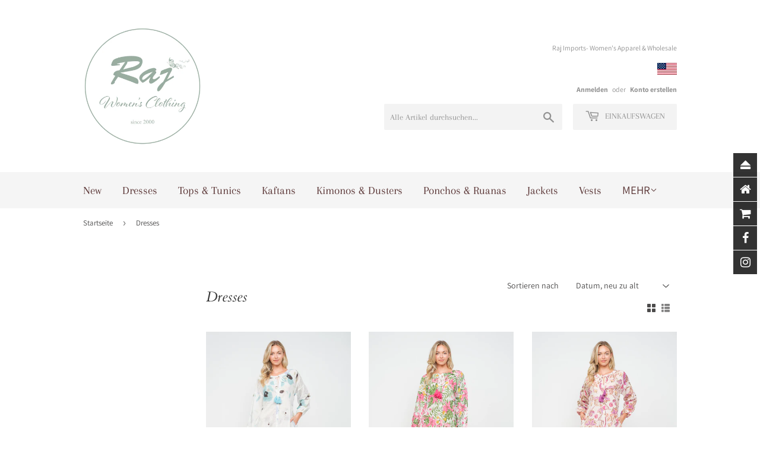

--- FILE ---
content_type: text/html; charset=utf-8
request_url: https://www.rajimports.net/de/collections/dresses
body_size: 27674
content:
<!doctype html>
<html class="no-touch no-js">
<head><script> var fc_metafield = {"appstatus":"enable","heartrange":5,"mobile":"disabled","heartopacity":70,"frontpage":"disabled","heartcolor":0,"freeicon":"https:\/\/shopify.architechpro.cc\/images\/animify\/icons\/1.svg","primaryicon":"https:\/\/shopify.architechpro.cc\/images\/animify\/icons\/26.svg","objectsize":1,"speed":50,"effect":"free","multipleanimation":0}</script>
<!-- Start of Booster Apps Seo-0.1-->
<title>Dresses | Raj Imports</title>
  <meta name="description" content="" />
<script type="application/ld+json">
  {
    "@context": "https://schema.org",
    "@type": "Organization",
    "name": "Raj Imports",
    "url": "https://www.rajimports.net",
    "description": "Raj is the go-to store for all your women’s apparel needs, offering unique collections that redefines style with bold designs, detailed craftsmanship, and a touch of global elegance. Rooted in India’s rich heritage, our collections bring one-of-a-kind fashion to the world. For wholesale inquiries please contact us!","image": "https://cdn.shopify.com/s/files/1/2048/2301/files/RaJ_L_256x256.jpg?v=1597987524",
      "logo": "https://cdn.shopify.com/s/files/1/2048/2301/files/RaJ_L_256x256.jpg?v=1597987524","sameAs": ["https://facebook.com/Raj-Trading-Imports-113355613451715/", "https://twitter.com/imports_raj", "https://instagram.com/rajimportsla"]
  }
</script>

<script type="application/ld+json">
  {
    "@context": "https://schema.org",
    "@type": "WebSite",
    "name": "Raj Imports",
    "url": "https://www.rajimports.net",
    "potentialAction": {
      "@type": "SearchAction",
      "query-input": "required name=query",
      "target": "https://www.rajimports.net/search?q={query}"
    }
  }
</script>
<!-- end of Booster Apps SEO -->
<meta name="google-site-verification" content="j5cUDwLcZE0v_NYFc33GLUTXrNZEuxdiPcLeNNf9_jQ" />
  <script>(function(H){H.className=H.className.replace(/\bno-js\b/,'js')})(document.documentElement)</script>
  <!-- Basic page needs ================================================== -->
  <meta charset="utf-8">
  <meta http-equiv="X-UA-Compatible" content="IE=edge,chrome=1">

  
  <link rel="shortcut icon" href="//www.rajimports.net/cdn/shop/files/raj_logo_32x32.jpg?v=1613671709" type="image/png" />
  

  <!-- Title and description ================================================== -->
  

  

  <!-- Product meta ================================================== -->
  <!-- /snippets/social-meta-tags.liquid -->




<meta property="og:site_name" content="Raj Imports">
<meta property="og:url" content="https://www.rajimports.net/de/collections/dresses">
<meta property="og:title" content="Dresses">
<meta property="og:type" content="product.group">
<meta property="og:description" content="Raj is the go-to store for all your women’s apparel needs, offering unique collections that redefines style with bold designs, detailed craftsmanship, and a touch of global elegance. Rooted in India’s rich heritage, our collections bring one-of-a-kind fashion to the world. For wholesale inquiries please contact us!">

<meta property="og:image" content="http://www.rajimports.net/cdn/shop/collections/00111135-03_2cb1856d-8d2f-4544-abdf-755431ae9725_1200x1200.jpg?v=1648849430">
<meta property="og:image:secure_url" content="https://www.rajimports.net/cdn/shop/collections/00111135-03_2cb1856d-8d2f-4544-abdf-755431ae9725_1200x1200.jpg?v=1648849430">


<meta name="twitter:card" content="summary_large_image">
<meta name="twitter:title" content="Dresses">
<meta name="twitter:description" content="Raj is the go-to store for all your women’s apparel needs, offering unique collections that redefines style with bold designs, detailed craftsmanship, and a touch of global elegance. Rooted in India’s rich heritage, our collections bring one-of-a-kind fashion to the world. For wholesale inquiries please contact us!">


  <!-- Helpers ================================================== -->
  <link rel="canonical" href="https://www.rajimports.net/de/collections/dresses">
  <meta name="viewport" content="width=device-width,initial-scale=1">

  <!-- CSS ================================================== -->
  <link href="//www.rajimports.net/cdn/shop/t/16/assets/theme.scss.css?v=74851877169370100461765526621" rel="stylesheet" type="text/css" media="all" />

  <!-- Header hook for plugins ================================================== -->
  <script>window.performance && window.performance.mark && window.performance.mark('shopify.content_for_header.start');</script><meta name="google-site-verification" content="oI5bRNH0Nbb01v-JYCId5_S2STCIzMIH_MLcJSMCuvA">
<meta name="google-site-verification" content="6N-uxOSfTgbKd9vKnNnXoOw3mCKsJ5ijDgPbFsKMYL4">
<meta id="shopify-digital-wallet" name="shopify-digital-wallet" content="/20482301/digital_wallets/dialog">
<meta name="shopify-checkout-api-token" content="0eb9b272b3a1f4a94b2df29aaba48f94">
<meta id="in-context-paypal-metadata" data-shop-id="20482301" data-venmo-supported="false" data-environment="production" data-locale="de_DE" data-paypal-v4="true" data-currency="USD">
<link rel="alternate" type="application/atom+xml" title="Feed" href="/de/collections/dresses.atom" />
<link rel="alternate" hreflang="x-default" href="https://www.rajimports.net/collections/dresses">
<link rel="alternate" hreflang="en" href="https://www.rajimports.net/collections/dresses">
<link rel="alternate" hreflang="de" href="https://www.rajimports.net/de/collections/dresses">
<link rel="alternate" hreflang="es" href="https://www.rajimports.net/es/collections/dresses">
<link rel="alternate" type="application/json+oembed" href="https://www.rajimports.net/de/collections/dresses.oembed">
<script async="async" src="/checkouts/internal/preloads.js?locale=de-US"></script>
<link rel="preconnect" href="https://shop.app" crossorigin="anonymous">
<script async="async" src="https://shop.app/checkouts/internal/preloads.js?locale=de-US&shop_id=20482301" crossorigin="anonymous"></script>
<script id="apple-pay-shop-capabilities" type="application/json">{"shopId":20482301,"countryCode":"US","currencyCode":"USD","merchantCapabilities":["supports3DS"],"merchantId":"gid:\/\/shopify\/Shop\/20482301","merchantName":"Raj Imports","requiredBillingContactFields":["postalAddress","email","phone"],"requiredShippingContactFields":["postalAddress","email","phone"],"shippingType":"shipping","supportedNetworks":["visa","masterCard","amex","discover","elo","jcb"],"total":{"type":"pending","label":"Raj Imports","amount":"1.00"},"shopifyPaymentsEnabled":true,"supportsSubscriptions":true}</script>
<script id="shopify-features" type="application/json">{"accessToken":"0eb9b272b3a1f4a94b2df29aaba48f94","betas":["rich-media-storefront-analytics"],"domain":"www.rajimports.net","predictiveSearch":true,"shopId":20482301,"locale":"de"}</script>
<script>var Shopify = Shopify || {};
Shopify.shop = "raj-imports.myshopify.com";
Shopify.locale = "de";
Shopify.currency = {"active":"USD","rate":"1.0"};
Shopify.country = "US";
Shopify.theme = {"name":"Supply","id":70513950807,"schema_name":"Supply","schema_version":"8.2.0","theme_store_id":679,"role":"main"};
Shopify.theme.handle = "null";
Shopify.theme.style = {"id":null,"handle":null};
Shopify.cdnHost = "www.rajimports.net/cdn";
Shopify.routes = Shopify.routes || {};
Shopify.routes.root = "/de/";</script>
<script type="module">!function(o){(o.Shopify=o.Shopify||{}).modules=!0}(window);</script>
<script>!function(o){function n(){var o=[];function n(){o.push(Array.prototype.slice.apply(arguments))}return n.q=o,n}var t=o.Shopify=o.Shopify||{};t.loadFeatures=n(),t.autoloadFeatures=n()}(window);</script>
<script>
  window.ShopifyPay = window.ShopifyPay || {};
  window.ShopifyPay.apiHost = "shop.app\/pay";
  window.ShopifyPay.redirectState = null;
</script>
<script id="shop-js-analytics" type="application/json">{"pageType":"collection"}</script>
<script defer="defer" async type="module" src="//www.rajimports.net/cdn/shopifycloud/shop-js/modules/v2/client.init-shop-cart-sync_XknANqpX.de.esm.js"></script>
<script defer="defer" async type="module" src="//www.rajimports.net/cdn/shopifycloud/shop-js/modules/v2/chunk.common_DvdeXi9P.esm.js"></script>
<script type="module">
  await import("//www.rajimports.net/cdn/shopifycloud/shop-js/modules/v2/client.init-shop-cart-sync_XknANqpX.de.esm.js");
await import("//www.rajimports.net/cdn/shopifycloud/shop-js/modules/v2/chunk.common_DvdeXi9P.esm.js");

  window.Shopify.SignInWithShop?.initShopCartSync?.({"fedCMEnabled":true,"windoidEnabled":true});

</script>
<script>
  window.Shopify = window.Shopify || {};
  if (!window.Shopify.featureAssets) window.Shopify.featureAssets = {};
  window.Shopify.featureAssets['shop-js'] = {"shop-cart-sync":["modules/v2/client.shop-cart-sync_D9JQGxjh.de.esm.js","modules/v2/chunk.common_DvdeXi9P.esm.js"],"init-fed-cm":["modules/v2/client.init-fed-cm_DMo35JdQ.de.esm.js","modules/v2/chunk.common_DvdeXi9P.esm.js"],"init-windoid":["modules/v2/client.init-windoid_B3VvhkL7.de.esm.js","modules/v2/chunk.common_DvdeXi9P.esm.js"],"init-shop-email-lookup-coordinator":["modules/v2/client.init-shop-email-lookup-coordinator_Bz_MA9Op.de.esm.js","modules/v2/chunk.common_DvdeXi9P.esm.js"],"shop-cash-offers":["modules/v2/client.shop-cash-offers_CYQv6hn3.de.esm.js","modules/v2/chunk.common_DvdeXi9P.esm.js","modules/v2/chunk.modal_CkJq5XGD.esm.js"],"shop-button":["modules/v2/client.shop-button_Baq_RTkq.de.esm.js","modules/v2/chunk.common_DvdeXi9P.esm.js"],"shop-toast-manager":["modules/v2/client.shop-toast-manager_DCWfOqRF.de.esm.js","modules/v2/chunk.common_DvdeXi9P.esm.js"],"avatar":["modules/v2/client.avatar_BTnouDA3.de.esm.js"],"pay-button":["modules/v2/client.pay-button_CKXSOdRt.de.esm.js","modules/v2/chunk.common_DvdeXi9P.esm.js"],"init-shop-cart-sync":["modules/v2/client.init-shop-cart-sync_XknANqpX.de.esm.js","modules/v2/chunk.common_DvdeXi9P.esm.js"],"shop-login-button":["modules/v2/client.shop-login-button_caaxNUOr.de.esm.js","modules/v2/chunk.common_DvdeXi9P.esm.js","modules/v2/chunk.modal_CkJq5XGD.esm.js"],"init-customer-accounts-sign-up":["modules/v2/client.init-customer-accounts-sign-up_CDG_EMX9.de.esm.js","modules/v2/client.shop-login-button_caaxNUOr.de.esm.js","modules/v2/chunk.common_DvdeXi9P.esm.js","modules/v2/chunk.modal_CkJq5XGD.esm.js"],"init-shop-for-new-customer-accounts":["modules/v2/client.init-shop-for-new-customer-accounts_CbyP-mMl.de.esm.js","modules/v2/client.shop-login-button_caaxNUOr.de.esm.js","modules/v2/chunk.common_DvdeXi9P.esm.js","modules/v2/chunk.modal_CkJq5XGD.esm.js"],"init-customer-accounts":["modules/v2/client.init-customer-accounts_CBDBRCw9.de.esm.js","modules/v2/client.shop-login-button_caaxNUOr.de.esm.js","modules/v2/chunk.common_DvdeXi9P.esm.js","modules/v2/chunk.modal_CkJq5XGD.esm.js"],"shop-follow-button":["modules/v2/client.shop-follow-button_DKjGFHnv.de.esm.js","modules/v2/chunk.common_DvdeXi9P.esm.js","modules/v2/chunk.modal_CkJq5XGD.esm.js"],"checkout-modal":["modules/v2/client.checkout-modal_DiCgWgoC.de.esm.js","modules/v2/chunk.common_DvdeXi9P.esm.js","modules/v2/chunk.modal_CkJq5XGD.esm.js"],"lead-capture":["modules/v2/client.lead-capture_B-xxyKeu.de.esm.js","modules/v2/chunk.common_DvdeXi9P.esm.js","modules/v2/chunk.modal_CkJq5XGD.esm.js"],"shop-login":["modules/v2/client.shop-login_Cve_5msa.de.esm.js","modules/v2/chunk.common_DvdeXi9P.esm.js","modules/v2/chunk.modal_CkJq5XGD.esm.js"],"payment-terms":["modules/v2/client.payment-terms_D0YjRyyK.de.esm.js","modules/v2/chunk.common_DvdeXi9P.esm.js","modules/v2/chunk.modal_CkJq5XGD.esm.js"]};
</script>
<script>(function() {
  var isLoaded = false;
  function asyncLoad() {
    if (isLoaded) return;
    isLoaded = true;
    var urls = ["https:\/\/cdn.popt.in\/pixel.js?id=180300ae3c566\u0026shop=raj-imports.myshopify.com","https:\/\/chimpstatic.com\/mcjs-connected\/js\/users\/d36ab7e67f61d1db0c0d1a6aa\/793a7f6d69df4fd0236058291.js?shop=raj-imports.myshopify.com","https:\/\/chimpstatic.com\/mcjs-connected\/js\/users\/d36ab7e67f61d1db0c0d1a6aa\/6d39034795e7a2bef214be2b1.js?shop=raj-imports.myshopify.com","https:\/\/app.marsello.com\/Portal\/Custom\/ScriptToInstall\/5cf15a8b0880c00e9850610a?aProvId=5cf15a810880c0042cf9ef8d\u0026shop=raj-imports.myshopify.com","https:\/\/cdn.shopify.com\/s\/files\/1\/0184\/4255\/1360\/files\/quickshop.min.js?391\u0026shop=raj-imports.myshopify.com","https:\/\/apps.anhkiet.info\/floatton\/scripts\/c65e3fa7377cd6c0d45f1c15ce2958e9.js?token=20210512024243\u0026shop=raj-imports.myshopify.com","https:\/\/announcement-bar.webrexstudio.com\/js\/announcement-script.js?shop=raj-imports.myshopify.com","https:\/\/cdn.nfcube.com\/instafeed-5898fbee396ee912ae111b46738d716a.js?shop=raj-imports.myshopify.com","https:\/\/static.klaviyo.com\/onsite\/js\/WvsmVT\/klaviyo.js?company_id=WvsmVT\u0026shop=raj-imports.myshopify.com","https:\/\/cdn-spurit.com\/all-apps\/checker.js?shop=raj-imports.myshopify.com","https:\/\/a.mailmunch.co\/widgets\/site-611308-e64d221294c62a9900157c99e9e813b93866a3c5.js?shop=raj-imports.myshopify.com","https:\/\/cdn-spurit.com\/all-apps\/thank-you-pao-page.js?shop=raj-imports.myshopify.com"];
    for (var i = 0; i < urls.length; i++) {
      var s = document.createElement('script');
      s.type = 'text/javascript';
      s.async = true;
      s.src = urls[i];
      var x = document.getElementsByTagName('script')[0];
      x.parentNode.insertBefore(s, x);
    }
  };
  if(window.attachEvent) {
    window.attachEvent('onload', asyncLoad);
  } else {
    window.addEventListener('load', asyncLoad, false);
  }
})();</script>
<script id="__st">var __st={"a":20482301,"offset":-28800,"reqid":"f2d79ab9-2586-4580-bffd-139c5d7d16dd-1768916366","pageurl":"www.rajimports.net\/de\/collections\/dresses","u":"f4fd08de1244","p":"collection","rtyp":"collection","rid":391090245};</script>
<script>window.ShopifyPaypalV4VisibilityTracking = true;</script>
<script id="captcha-bootstrap">!function(){'use strict';const t='contact',e='account',n='new_comment',o=[[t,t],['blogs',n],['comments',n],[t,'customer']],c=[[e,'customer_login'],[e,'guest_login'],[e,'recover_customer_password'],[e,'create_customer']],r=t=>t.map((([t,e])=>`form[action*='/${t}']:not([data-nocaptcha='true']) input[name='form_type'][value='${e}']`)).join(','),a=t=>()=>t?[...document.querySelectorAll(t)].map((t=>t.form)):[];function s(){const t=[...o],e=r(t);return a(e)}const i='password',u='form_key',d=['recaptcha-v3-token','g-recaptcha-response','h-captcha-response',i],f=()=>{try{return window.sessionStorage}catch{return}},m='__shopify_v',_=t=>t.elements[u];function p(t,e,n=!1){try{const o=window.sessionStorage,c=JSON.parse(o.getItem(e)),{data:r}=function(t){const{data:e,action:n}=t;return t[m]||n?{data:e,action:n}:{data:t,action:n}}(c);for(const[e,n]of Object.entries(r))t.elements[e]&&(t.elements[e].value=n);n&&o.removeItem(e)}catch(o){console.error('form repopulation failed',{error:o})}}const l='form_type',E='cptcha';function T(t){t.dataset[E]=!0}const w=window,h=w.document,L='Shopify',v='ce_forms',y='captcha';let A=!1;((t,e)=>{const n=(g='f06e6c50-85a8-45c8-87d0-21a2b65856fe',I='https://cdn.shopify.com/shopifycloud/storefront-forms-hcaptcha/ce_storefront_forms_captcha_hcaptcha.v1.5.2.iife.js',D={infoText:'Durch hCaptcha geschützt',privacyText:'Datenschutz',termsText:'Allgemeine Geschäftsbedingungen'},(t,e,n)=>{const o=w[L][v],c=o.bindForm;if(c)return c(t,g,e,D).then(n);var r;o.q.push([[t,g,e,D],n]),r=I,A||(h.body.append(Object.assign(h.createElement('script'),{id:'captcha-provider',async:!0,src:r})),A=!0)});var g,I,D;w[L]=w[L]||{},w[L][v]=w[L][v]||{},w[L][v].q=[],w[L][y]=w[L][y]||{},w[L][y].protect=function(t,e){n(t,void 0,e),T(t)},Object.freeze(w[L][y]),function(t,e,n,w,h,L){const[v,y,A,g]=function(t,e,n){const i=e?o:[],u=t?c:[],d=[...i,...u],f=r(d),m=r(i),_=r(d.filter((([t,e])=>n.includes(e))));return[a(f),a(m),a(_),s()]}(w,h,L),I=t=>{const e=t.target;return e instanceof HTMLFormElement?e:e&&e.form},D=t=>v().includes(t);t.addEventListener('submit',(t=>{const e=I(t);if(!e)return;const n=D(e)&&!e.dataset.hcaptchaBound&&!e.dataset.recaptchaBound,o=_(e),c=g().includes(e)&&(!o||!o.value);(n||c)&&t.preventDefault(),c&&!n&&(function(t){try{if(!f())return;!function(t){const e=f();if(!e)return;const n=_(t);if(!n)return;const o=n.value;o&&e.removeItem(o)}(t);const e=Array.from(Array(32),(()=>Math.random().toString(36)[2])).join('');!function(t,e){_(t)||t.append(Object.assign(document.createElement('input'),{type:'hidden',name:u})),t.elements[u].value=e}(t,e),function(t,e){const n=f();if(!n)return;const o=[...t.querySelectorAll(`input[type='${i}']`)].map((({name:t})=>t)),c=[...d,...o],r={};for(const[a,s]of new FormData(t).entries())c.includes(a)||(r[a]=s);n.setItem(e,JSON.stringify({[m]:1,action:t.action,data:r}))}(t,e)}catch(e){console.error('failed to persist form',e)}}(e),e.submit())}));const S=(t,e)=>{t&&!t.dataset[E]&&(n(t,e.some((e=>e===t))),T(t))};for(const o of['focusin','change'])t.addEventListener(o,(t=>{const e=I(t);D(e)&&S(e,y())}));const B=e.get('form_key'),M=e.get(l),P=B&&M;t.addEventListener('DOMContentLoaded',(()=>{const t=y();if(P)for(const e of t)e.elements[l].value===M&&p(e,B);[...new Set([...A(),...v().filter((t=>'true'===t.dataset.shopifyCaptcha))])].forEach((e=>S(e,t)))}))}(h,new URLSearchParams(w.location.search),n,t,e,['guest_login'])})(!0,!0)}();</script>
<script integrity="sha256-4kQ18oKyAcykRKYeNunJcIwy7WH5gtpwJnB7kiuLZ1E=" data-source-attribution="shopify.loadfeatures" defer="defer" src="//www.rajimports.net/cdn/shopifycloud/storefront/assets/storefront/load_feature-a0a9edcb.js" crossorigin="anonymous"></script>
<script crossorigin="anonymous" defer="defer" src="//www.rajimports.net/cdn/shopifycloud/storefront/assets/shopify_pay/storefront-65b4c6d7.js?v=20250812"></script>
<script data-source-attribution="shopify.dynamic_checkout.dynamic.init">var Shopify=Shopify||{};Shopify.PaymentButton=Shopify.PaymentButton||{isStorefrontPortableWallets:!0,init:function(){window.Shopify.PaymentButton.init=function(){};var t=document.createElement("script");t.src="https://www.rajimports.net/cdn/shopifycloud/portable-wallets/latest/portable-wallets.de.js",t.type="module",document.head.appendChild(t)}};
</script>
<script data-source-attribution="shopify.dynamic_checkout.buyer_consent">
  function portableWalletsHideBuyerConsent(e){var t=document.getElementById("shopify-buyer-consent"),n=document.getElementById("shopify-subscription-policy-button");t&&n&&(t.classList.add("hidden"),t.setAttribute("aria-hidden","true"),n.removeEventListener("click",e))}function portableWalletsShowBuyerConsent(e){var t=document.getElementById("shopify-buyer-consent"),n=document.getElementById("shopify-subscription-policy-button");t&&n&&(t.classList.remove("hidden"),t.removeAttribute("aria-hidden"),n.addEventListener("click",e))}window.Shopify?.PaymentButton&&(window.Shopify.PaymentButton.hideBuyerConsent=portableWalletsHideBuyerConsent,window.Shopify.PaymentButton.showBuyerConsent=portableWalletsShowBuyerConsent);
</script>
<script data-source-attribution="shopify.dynamic_checkout.cart.bootstrap">document.addEventListener("DOMContentLoaded",(function(){function t(){return document.querySelector("shopify-accelerated-checkout-cart, shopify-accelerated-checkout")}if(t())Shopify.PaymentButton.init();else{new MutationObserver((function(e,n){t()&&(Shopify.PaymentButton.init(),n.disconnect())})).observe(document.body,{childList:!0,subtree:!0})}}));
</script>
<link id="shopify-accelerated-checkout-styles" rel="stylesheet" media="screen" href="https://www.rajimports.net/cdn/shopifycloud/portable-wallets/latest/accelerated-checkout-backwards-compat.css" crossorigin="anonymous">
<style id="shopify-accelerated-checkout-cart">
        #shopify-buyer-consent {
  margin-top: 1em;
  display: inline-block;
  width: 100%;
}

#shopify-buyer-consent.hidden {
  display: none;
}

#shopify-subscription-policy-button {
  background: none;
  border: none;
  padding: 0;
  text-decoration: underline;
  font-size: inherit;
  cursor: pointer;
}

#shopify-subscription-policy-button::before {
  box-shadow: none;
}

      </style>

<script>window.performance && window.performance.mark && window.performance.mark('shopify.content_for_header.end');</script>

  
  

  <script src="//www.rajimports.net/cdn/shop/t/16/assets/jquery-2.2.3.min.js?v=58211863146907186831556185099" type="text/javascript"></script>

  <script src="//www.rajimports.net/cdn/shop/t/16/assets/lazysizes.min.js?v=8147953233334221341556185099" async="async"></script>
  <script src="//www.rajimports.net/cdn/shop/t/16/assets/vendor.js?v=106177282645720727331556185101" defer="defer"></script>
  <script src="//www.rajimports.net/cdn/shop/t/16/assets/theme.js?v=131075343032162133661556185988" defer="defer"></script>


<script async src="https://www.googletagmanager.com/gtag/js?id=AW-741676713"></script>
<script>
  window.dataLayer = window.dataLayer || [];
  function gtag(){dataLayer.push(arguments);}
  gtag('js', new Date());
  gtag('config', 'AW-741676713');
</script>
<script src="//staticxx.s3.amazonaws.com/aio_stats_lib_v1.min.js?v=1.0"></script><script>var scaaffCheck = false;</script>
<script src="//www.rajimports.net/cdn/shop/t/16/assets/sca_affiliate.js?v=12521893816251769081571979200" type="text/javascript"></script>

<script>
window.mlvedaShopCurrency = "USD";
window.shopCurrency = "USD";
window.supported_currencies = "USD INR";
</script><!-- BEGIN app block: shopify://apps/doofinder-search-discovery/blocks/doofinder-script/1abc6bc6-ff36-4a37-9034-effae4a47cf6 -->
  <script>
    (function(w, k) {w[k] = window[k] || function () { (window[k].q = window[k].q || []).push(arguments) }})(window, "doofinderApp")
    var dfKvCustomerEmail = "";

    doofinderApp("config", "currency", Shopify.currency.active);
    doofinderApp("config", "language", Shopify.locale);
    var context = Shopify.country;
    
    doofinderApp("config", "priceName", context);
    localStorage.setItem("shopify-language", Shopify.locale);

    doofinderApp("init", "layer", {
      params:{
        "":{
          exclude: {
            not_published_in: [context]
          }
        },
        "product":{
          exclude: {
            not_published_in: [context]
          }
        }
      }
    });
  </script>

  <script src="https://us1-config.doofinder.com/2.x/86d5f0e6-97d8-4993-a84f-f75f931b6e16.js" async></script>



<!-- END app block --><link href="https://monorail-edge.shopifysvc.com" rel="dns-prefetch">
<script>(function(){if ("sendBeacon" in navigator && "performance" in window) {try {var session_token_from_headers = performance.getEntriesByType('navigation')[0].serverTiming.find(x => x.name == '_s').description;} catch {var session_token_from_headers = undefined;}var session_cookie_matches = document.cookie.match(/_shopify_s=([^;]*)/);var session_token_from_cookie = session_cookie_matches && session_cookie_matches.length === 2 ? session_cookie_matches[1] : "";var session_token = session_token_from_headers || session_token_from_cookie || "";function handle_abandonment_event(e) {var entries = performance.getEntries().filter(function(entry) {return /monorail-edge.shopifysvc.com/.test(entry.name);});if (!window.abandonment_tracked && entries.length === 0) {window.abandonment_tracked = true;var currentMs = Date.now();var navigation_start = performance.timing.navigationStart;var payload = {shop_id: 20482301,url: window.location.href,navigation_start,duration: currentMs - navigation_start,session_token,page_type: "collection"};window.navigator.sendBeacon("https://monorail-edge.shopifysvc.com/v1/produce", JSON.stringify({schema_id: "online_store_buyer_site_abandonment/1.1",payload: payload,metadata: {event_created_at_ms: currentMs,event_sent_at_ms: currentMs}}));}}window.addEventListener('pagehide', handle_abandonment_event);}}());</script>
<script id="web-pixels-manager-setup">(function e(e,d,r,n,o){if(void 0===o&&(o={}),!Boolean(null===(a=null===(i=window.Shopify)||void 0===i?void 0:i.analytics)||void 0===a?void 0:a.replayQueue)){var i,a;window.Shopify=window.Shopify||{};var t=window.Shopify;t.analytics=t.analytics||{};var s=t.analytics;s.replayQueue=[],s.publish=function(e,d,r){return s.replayQueue.push([e,d,r]),!0};try{self.performance.mark("wpm:start")}catch(e){}var l=function(){var e={modern:/Edge?\/(1{2}[4-9]|1[2-9]\d|[2-9]\d{2}|\d{4,})\.\d+(\.\d+|)|Firefox\/(1{2}[4-9]|1[2-9]\d|[2-9]\d{2}|\d{4,})\.\d+(\.\d+|)|Chrom(ium|e)\/(9{2}|\d{3,})\.\d+(\.\d+|)|(Maci|X1{2}).+ Version\/(15\.\d+|(1[6-9]|[2-9]\d|\d{3,})\.\d+)([,.]\d+|)( \(\w+\)|)( Mobile\/\w+|) Safari\/|Chrome.+OPR\/(9{2}|\d{3,})\.\d+\.\d+|(CPU[ +]OS|iPhone[ +]OS|CPU[ +]iPhone|CPU IPhone OS|CPU iPad OS)[ +]+(15[._]\d+|(1[6-9]|[2-9]\d|\d{3,})[._]\d+)([._]\d+|)|Android:?[ /-](13[3-9]|1[4-9]\d|[2-9]\d{2}|\d{4,})(\.\d+|)(\.\d+|)|Android.+Firefox\/(13[5-9]|1[4-9]\d|[2-9]\d{2}|\d{4,})\.\d+(\.\d+|)|Android.+Chrom(ium|e)\/(13[3-9]|1[4-9]\d|[2-9]\d{2}|\d{4,})\.\d+(\.\d+|)|SamsungBrowser\/([2-9]\d|\d{3,})\.\d+/,legacy:/Edge?\/(1[6-9]|[2-9]\d|\d{3,})\.\d+(\.\d+|)|Firefox\/(5[4-9]|[6-9]\d|\d{3,})\.\d+(\.\d+|)|Chrom(ium|e)\/(5[1-9]|[6-9]\d|\d{3,})\.\d+(\.\d+|)([\d.]+$|.*Safari\/(?![\d.]+ Edge\/[\d.]+$))|(Maci|X1{2}).+ Version\/(10\.\d+|(1[1-9]|[2-9]\d|\d{3,})\.\d+)([,.]\d+|)( \(\w+\)|)( Mobile\/\w+|) Safari\/|Chrome.+OPR\/(3[89]|[4-9]\d|\d{3,})\.\d+\.\d+|(CPU[ +]OS|iPhone[ +]OS|CPU[ +]iPhone|CPU IPhone OS|CPU iPad OS)[ +]+(10[._]\d+|(1[1-9]|[2-9]\d|\d{3,})[._]\d+)([._]\d+|)|Android:?[ /-](13[3-9]|1[4-9]\d|[2-9]\d{2}|\d{4,})(\.\d+|)(\.\d+|)|Mobile Safari.+OPR\/([89]\d|\d{3,})\.\d+\.\d+|Android.+Firefox\/(13[5-9]|1[4-9]\d|[2-9]\d{2}|\d{4,})\.\d+(\.\d+|)|Android.+Chrom(ium|e)\/(13[3-9]|1[4-9]\d|[2-9]\d{2}|\d{4,})\.\d+(\.\d+|)|Android.+(UC? ?Browser|UCWEB|U3)[ /]?(15\.([5-9]|\d{2,})|(1[6-9]|[2-9]\d|\d{3,})\.\d+)\.\d+|SamsungBrowser\/(5\.\d+|([6-9]|\d{2,})\.\d+)|Android.+MQ{2}Browser\/(14(\.(9|\d{2,})|)|(1[5-9]|[2-9]\d|\d{3,})(\.\d+|))(\.\d+|)|K[Aa][Ii]OS\/(3\.\d+|([4-9]|\d{2,})\.\d+)(\.\d+|)/},d=e.modern,r=e.legacy,n=navigator.userAgent;return n.match(d)?"modern":n.match(r)?"legacy":"unknown"}(),u="modern"===l?"modern":"legacy",c=(null!=n?n:{modern:"",legacy:""})[u],f=function(e){return[e.baseUrl,"/wpm","/b",e.hashVersion,"modern"===e.buildTarget?"m":"l",".js"].join("")}({baseUrl:d,hashVersion:r,buildTarget:u}),m=function(e){var d=e.version,r=e.bundleTarget,n=e.surface,o=e.pageUrl,i=e.monorailEndpoint;return{emit:function(e){var a=e.status,t=e.errorMsg,s=(new Date).getTime(),l=JSON.stringify({metadata:{event_sent_at_ms:s},events:[{schema_id:"web_pixels_manager_load/3.1",payload:{version:d,bundle_target:r,page_url:o,status:a,surface:n,error_msg:t},metadata:{event_created_at_ms:s}}]});if(!i)return console&&console.warn&&console.warn("[Web Pixels Manager] No Monorail endpoint provided, skipping logging."),!1;try{return self.navigator.sendBeacon.bind(self.navigator)(i,l)}catch(e){}var u=new XMLHttpRequest;try{return u.open("POST",i,!0),u.setRequestHeader("Content-Type","text/plain"),u.send(l),!0}catch(e){return console&&console.warn&&console.warn("[Web Pixels Manager] Got an unhandled error while logging to Monorail."),!1}}}}({version:r,bundleTarget:l,surface:e.surface,pageUrl:self.location.href,monorailEndpoint:e.monorailEndpoint});try{o.browserTarget=l,function(e){var d=e.src,r=e.async,n=void 0===r||r,o=e.onload,i=e.onerror,a=e.sri,t=e.scriptDataAttributes,s=void 0===t?{}:t,l=document.createElement("script"),u=document.querySelector("head"),c=document.querySelector("body");if(l.async=n,l.src=d,a&&(l.integrity=a,l.crossOrigin="anonymous"),s)for(var f in s)if(Object.prototype.hasOwnProperty.call(s,f))try{l.dataset[f]=s[f]}catch(e){}if(o&&l.addEventListener("load",o),i&&l.addEventListener("error",i),u)u.appendChild(l);else{if(!c)throw new Error("Did not find a head or body element to append the script");c.appendChild(l)}}({src:f,async:!0,onload:function(){if(!function(){var e,d;return Boolean(null===(d=null===(e=window.Shopify)||void 0===e?void 0:e.analytics)||void 0===d?void 0:d.initialized)}()){var d=window.webPixelsManager.init(e)||void 0;if(d){var r=window.Shopify.analytics;r.replayQueue.forEach((function(e){var r=e[0],n=e[1],o=e[2];d.publishCustomEvent(r,n,o)})),r.replayQueue=[],r.publish=d.publishCustomEvent,r.visitor=d.visitor,r.initialized=!0}}},onerror:function(){return m.emit({status:"failed",errorMsg:"".concat(f," has failed to load")})},sri:function(e){var d=/^sha384-[A-Za-z0-9+/=]+$/;return"string"==typeof e&&d.test(e)}(c)?c:"",scriptDataAttributes:o}),m.emit({status:"loading"})}catch(e){m.emit({status:"failed",errorMsg:(null==e?void 0:e.message)||"Unknown error"})}}})({shopId: 20482301,storefrontBaseUrl: "https://www.rajimports.net",extensionsBaseUrl: "https://extensions.shopifycdn.com/cdn/shopifycloud/web-pixels-manager",monorailEndpoint: "https://monorail-edge.shopifysvc.com/unstable/produce_batch",surface: "storefront-renderer",enabledBetaFlags: ["2dca8a86"],webPixelsConfigList: [{"id":"1034584238","configuration":"{\"accountID\":\"1\",\"installation_id\":\"86d5f0e6-97d8-4993-a84f-f75f931b6e16\",\"region\":\"us1\"}","eventPayloadVersion":"v1","runtimeContext":"STRICT","scriptVersion":"2061f8ea39b7d2e31c8b851469aba871","type":"APP","apiClientId":199361,"privacyPurposes":["ANALYTICS","MARKETING","SALE_OF_DATA"],"dataSharingAdjustments":{"protectedCustomerApprovalScopes":["read_customer_personal_data"]}},{"id":"700743854","configuration":"{\"config\":\"{\\\"pixel_id\\\":\\\"G-6QD93BNL62\\\",\\\"google_tag_ids\\\":[\\\"G-6QD93BNL62\\\",\\\"GT-WR4ZM9MN\\\"],\\\"target_country\\\":\\\"ZZ\\\",\\\"gtag_events\\\":[{\\\"type\\\":\\\"search\\\",\\\"action_label\\\":\\\"G-6QD93BNL62\\\"},{\\\"type\\\":\\\"begin_checkout\\\",\\\"action_label\\\":\\\"G-6QD93BNL62\\\"},{\\\"type\\\":\\\"view_item\\\",\\\"action_label\\\":[\\\"G-6QD93BNL62\\\",\\\"MC-0M9RL65PTG\\\"]},{\\\"type\\\":\\\"purchase\\\",\\\"action_label\\\":[\\\"G-6QD93BNL62\\\",\\\"MC-0M9RL65PTG\\\"]},{\\\"type\\\":\\\"page_view\\\",\\\"action_label\\\":[\\\"G-6QD93BNL62\\\",\\\"MC-0M9RL65PTG\\\"]},{\\\"type\\\":\\\"add_payment_info\\\",\\\"action_label\\\":\\\"G-6QD93BNL62\\\"},{\\\"type\\\":\\\"add_to_cart\\\",\\\"action_label\\\":\\\"G-6QD93BNL62\\\"}],\\\"enable_monitoring_mode\\\":false}\"}","eventPayloadVersion":"v1","runtimeContext":"OPEN","scriptVersion":"b2a88bafab3e21179ed38636efcd8a93","type":"APP","apiClientId":1780363,"privacyPurposes":[],"dataSharingAdjustments":{"protectedCustomerApprovalScopes":["read_customer_address","read_customer_email","read_customer_name","read_customer_personal_data","read_customer_phone"]}},{"id":"109838510","configuration":"{\"tagID\":\"2612474125472\"}","eventPayloadVersion":"v1","runtimeContext":"STRICT","scriptVersion":"18031546ee651571ed29edbe71a3550b","type":"APP","apiClientId":3009811,"privacyPurposes":["ANALYTICS","MARKETING","SALE_OF_DATA"],"dataSharingAdjustments":{"protectedCustomerApprovalScopes":["read_customer_address","read_customer_email","read_customer_name","read_customer_personal_data","read_customer_phone"]}},{"id":"76677294","eventPayloadVersion":"v1","runtimeContext":"LAX","scriptVersion":"1","type":"CUSTOM","privacyPurposes":["ANALYTICS"],"name":"Google Analytics tag (migrated)"},{"id":"shopify-app-pixel","configuration":"{}","eventPayloadVersion":"v1","runtimeContext":"STRICT","scriptVersion":"0450","apiClientId":"shopify-pixel","type":"APP","privacyPurposes":["ANALYTICS","MARKETING"]},{"id":"shopify-custom-pixel","eventPayloadVersion":"v1","runtimeContext":"LAX","scriptVersion":"0450","apiClientId":"shopify-pixel","type":"CUSTOM","privacyPurposes":["ANALYTICS","MARKETING"]}],isMerchantRequest: false,initData: {"shop":{"name":"Raj Imports","paymentSettings":{"currencyCode":"USD"},"myshopifyDomain":"raj-imports.myshopify.com","countryCode":"US","storefrontUrl":"https:\/\/www.rajimports.net\/de"},"customer":null,"cart":null,"checkout":null,"productVariants":[],"purchasingCompany":null},},"https://www.rajimports.net/cdn","fcfee988w5aeb613cpc8e4bc33m6693e112",{"modern":"","legacy":""},{"shopId":"20482301","storefrontBaseUrl":"https:\/\/www.rajimports.net","extensionBaseUrl":"https:\/\/extensions.shopifycdn.com\/cdn\/shopifycloud\/web-pixels-manager","surface":"storefront-renderer","enabledBetaFlags":"[\"2dca8a86\"]","isMerchantRequest":"false","hashVersion":"fcfee988w5aeb613cpc8e4bc33m6693e112","publish":"custom","events":"[[\"page_viewed\",{}],[\"collection_viewed\",{\"collection\":{\"id\":\"391090245\",\"title\":\"Dresses\",\"productVariants\":[{\"price\":{\"amount\":55.0,\"currencyCode\":\"USD\"},\"product\":{\"title\":\"RAJ NADYA DRESS\",\"vendor\":\"Raj Imports\",\"id\":\"7976742486190\",\"untranslatedTitle\":\"RAJ NADYA DRESS\",\"url\":\"\/de\/products\/raj-nadya-dress\",\"type\":\"Dress\"},\"id\":\"43946022895790\",\"image\":{\"src\":\"\/\/www.rajimports.net\/cdn\/shop\/files\/DRESS-NADYADRESS-LIGHTBLUE_MULTI-1_0235.jpg?v=1683231966\"},\"sku\":\"NADYA S\",\"title\":\"Small\",\"untranslatedTitle\":\"Small\"},{\"price\":{\"amount\":55.0,\"currencyCode\":\"USD\"},\"product\":{\"title\":\"RAJ KATERINA DRESS\",\"vendor\":\"Raj Imports\",\"id\":\"7976741568686\",\"untranslatedTitle\":\"RAJ KATERINA DRESS\",\"url\":\"\/de\/products\/raj-katerina-dress\",\"type\":\"Dress\"},\"id\":\"43946019553454\",\"image\":{\"src\":\"\/\/www.rajimports.net\/cdn\/shop\/files\/DRESS-KATERINADRESS-APPLEGREEN-PINK-WHITE-1_0229.jpg?v=1683231188\"},\"sku\":\"KATERINA S\",\"title\":\"Small\",\"untranslatedTitle\":\"Small\"},{\"price\":{\"amount\":55.0,\"currencyCode\":\"USD\"},\"product\":{\"title\":\"RAJ CAMELLIA DRESS\",\"vendor\":\"Raj Imports\",\"id\":\"7976739274926\",\"untranslatedTitle\":\"RAJ CAMELLIA DRESS\",\"url\":\"\/de\/products\/raj-camellia-dress\",\"type\":\"Dress\"},\"id\":\"43946009755822\",\"image\":{\"src\":\"\/\/www.rajimports.net\/cdn\/shop\/files\/DRESS-CAMELLIADRESS-CYCLAMEN_MULTI-1_0223.jpg?v=1683230027\"},\"sku\":\"CAMELLIA S\",\"title\":\"Small\",\"untranslatedTitle\":\"Small\"},{\"price\":{\"amount\":55.0,\"currencyCode\":\"USD\"},\"product\":{\"title\":\"RAJ CAREN DRESS\",\"vendor\":\"Raj Imports\",\"id\":\"7976738488494\",\"untranslatedTitle\":\"RAJ CAREN DRESS\",\"url\":\"\/de\/products\/raj-meghan-dress\",\"type\":\"Dress\"},\"id\":\"43946008019118\",\"image\":{\"src\":\"\/\/www.rajimports.net\/cdn\/shop\/files\/DRESS-MEGHANDRESS-AMARANTH_MULTI-1_0217.jpg?v=1683229621\"},\"sku\":\"CAREN S\",\"title\":\"Small\",\"untranslatedTitle\":\"Small\"},{\"price\":{\"amount\":55.0,\"currencyCode\":\"USD\"},\"product\":{\"title\":\"RAJ LYUDMILA DRESS\",\"vendor\":\"Raj Imports\",\"id\":\"7976737243310\",\"untranslatedTitle\":\"RAJ LYUDMILA DRESS\",\"url\":\"\/de\/products\/raj-lyudmila-dress\",\"type\":\"Dress\"},\"id\":\"43946002612398\",\"image\":{\"src\":\"\/\/www.rajimports.net\/cdn\/shop\/files\/DRESS-LYUDMILADRESS-JADE_MULTI-1_0211.jpg?v=1683229029\"},\"sku\":\"LYUDMILA S\",\"title\":\"Small\",\"untranslatedTitle\":\"Small\"},{\"price\":{\"amount\":55.0,\"currencyCode\":\"USD\"},\"product\":{\"title\":\"RAJ EMMA DRESS\",\"vendor\":\"Raj Imports\",\"id\":\"7976734163118\",\"untranslatedTitle\":\"RAJ EMMA DRESS\",\"url\":\"\/de\/products\/raj-emma-dress\",\"type\":\"Dress\"},\"id\":\"43945980526766\",\"image\":{\"src\":\"\/\/www.rajimports.net\/cdn\/shop\/files\/DRESS-EMMADRESS-EMINENCE_MULTI-1_0205.jpg?v=1683227645\"},\"sku\":\"EMMA S\",\"title\":\"Small\",\"untranslatedTitle\":\"Small\"},{\"price\":{\"amount\":55.0,\"currencyCode\":\"USD\"},\"product\":{\"title\":\"RAJ AURORA DRESS\",\"vendor\":\"Raj Imports\",\"id\":\"7976722399406\",\"untranslatedTitle\":\"RAJ AURORA DRESS\",\"url\":\"\/de\/products\/raj-aurora-dress\",\"type\":\"Dress\"},\"id\":\"43945910010030\",\"image\":{\"src\":\"\/\/www.rajimports.net\/cdn\/shop\/files\/DRESS-AURORADRESS-AMARANTH_MULTI-1_0199.jpg?v=1683225162\"},\"sku\":\"\",\"title\":\"Small\",\"untranslatedTitle\":\"Small\"},{\"price\":{\"amount\":55.0,\"currencyCode\":\"USD\"},\"product\":{\"title\":\"RAJ ASIA DRESS\",\"vendor\":\"Raj Imports\",\"id\":\"7764665565358\",\"untranslatedTitle\":\"RAJ ASIA DRESS\",\"url\":\"\/de\/products\/dress-asia-dress\",\"type\":\"Dress\"},\"id\":\"43237312954542\",\"image\":{\"src\":\"\/\/www.rajimports.net\/cdn\/shop\/products\/0307.jpg?v=1660257709\"},\"sku\":\"\",\"title\":\"Small \/ WHITE W BLUE \/ 100% COTTON\",\"untranslatedTitle\":\"Small \/ WHITE W BLUE \/ 100% COTTON\"},{\"price\":{\"amount\":55.0,\"currencyCode\":\"USD\"},\"product\":{\"title\":\"RAJ PARADISE DRESS\",\"vendor\":\"Rajimports - Women's Clothing\",\"id\":\"7599769747630\",\"untranslatedTitle\":\"RAJ PARADISE DRESS\",\"url\":\"\/de\/products\/dress-paradise-dress\",\"type\":\"Dresses\"},\"id\":\"42423408787630\",\"image\":{\"src\":\"\/\/www.rajimports.net\/cdn\/shop\/products\/DRESS-PARADISEDRESS-WHITE_MULTI-0067.jpg?v=1648834585\"},\"sku\":\"RAJ2009\",\"title\":\"Small \/ WHITE MULTI \/ 100% COTTON\",\"untranslatedTitle\":\"Small \/ WHITE MULTI \/ 100% COTTON\"},{\"price\":{\"amount\":55.0,\"currencyCode\":\"USD\"},\"product\":{\"title\":\"RAJ GIGI DRESS\",\"vendor\":\"Raj Imports\",\"id\":\"7598099005614\",\"untranslatedTitle\":\"RAJ GIGI DRESS\",\"url\":\"\/de\/products\/dress-gigi-dress\",\"type\":\"Dress\"},\"id\":\"42418475532462\",\"image\":{\"src\":\"\/\/www.rajimports.net\/cdn\/shop\/products\/DRESS-GIGIDRESS-BLACK_MULTI-0086.jpg?v=1648769683\"},\"sku\":\"RAJ2005\",\"title\":\"Small \/ SLATE GREY MULTI \/ 100% COTTON\",\"untranslatedTitle\":\"Small \/ SLATE GREY MULTI \/ 100% COTTON\"},{\"price\":{\"amount\":55.0,\"currencyCode\":\"USD\"},\"product\":{\"title\":\"RAJ HARLOW DRESS\",\"vendor\":\"Raj Imports\",\"id\":\"7597930250414\",\"untranslatedTitle\":\"RAJ HARLOW DRESS\",\"url\":\"\/de\/products\/dress-harlow-dress\",\"type\":\"Dress\"},\"id\":\"42418161221806\",\"image\":{\"src\":\"\/\/www.rajimports.net\/cdn\/shop\/products\/DRESS-HARLOWDRESS-GREEN_MULT0098.jpg?v=1648759514\"},\"sku\":\"RAJ2010\",\"title\":\"Small \/ GREEN MULTI \/ 100% COTTON\",\"untranslatedTitle\":\"Small \/ GREEN MULTI \/ 100% COTTON\"},{\"price\":{\"amount\":55.0,\"currencyCode\":\"USD\"},\"product\":{\"title\":\"RAJ VIOLA DRESS\",\"vendor\":\"Rajimports - Women's Clothing\",\"id\":\"7597925662894\",\"untranslatedTitle\":\"RAJ VIOLA DRESS\",\"url\":\"\/de\/products\/dress-allisson-dress\",\"type\":\"Dresses\"},\"id\":\"42418145099950\",\"image\":{\"src\":\"\/\/www.rajimports.net\/cdn\/shop\/products\/DRESS-ALLISONDRESS-WHITEWGREEN-0104.jpg?v=1648758597\"},\"sku\":\"RAJ2006\",\"title\":\"Small \/ WHITE WITH GREEN \/ 100% COTTON\",\"untranslatedTitle\":\"Small \/ WHITE WITH GREEN \/ 100% COTTON\"},{\"price\":{\"amount\":55.0,\"currencyCode\":\"USD\"},\"product\":{\"title\":\"RAJ JENNA DRESS\",\"vendor\":\"Raj Imports\",\"id\":\"7597917864110\",\"untranslatedTitle\":\"RAJ JENNA DRESS\",\"url\":\"\/de\/products\/dress-jenna-dress\",\"type\":\"Dress\"},\"id\":\"42418109808814\",\"image\":{\"src\":\"\/\/www.rajimports.net\/cdn\/shop\/products\/DRESS-JENNADRESS-TEAL-0092.jpg?v=1648757857\"},\"sku\":\"RAJ2008\",\"title\":\"Small \/ TEAL \/ 100% COTTON\",\"untranslatedTitle\":\"Small \/ TEAL \/ 100% COTTON\"},{\"price\":{\"amount\":55.0,\"currencyCode\":\"USD\"},\"product\":{\"title\":\"RAJ DELILAH DRESS\",\"vendor\":\"Raj Imports\",\"id\":\"7597905510574\",\"untranslatedTitle\":\"RAJ DELILAH DRESS\",\"url\":\"\/de\/products\/dress-delilah-dress\",\"type\":\"Dress\"},\"id\":\"42418091983022\",\"image\":{\"src\":\"\/\/www.rajimports.net\/cdn\/shop\/products\/DRESS-DELILAHDRESS-YELLOW_MULTI-0062.jpg?v=1648756838\"},\"sku\":\"RAJ2011\",\"title\":\"Small \/ YELLOW MULTI \/ 100% COTTON\",\"untranslatedTitle\":\"Small \/ YELLOW MULTI \/ 100% COTTON\"},{\"price\":{\"amount\":55.0,\"currencyCode\":\"USD\"},\"product\":{\"title\":\"RAJ DAISY DRESS\",\"vendor\":\"Raj Imports\",\"id\":\"7597899219118\",\"untranslatedTitle\":\"RAJ DAISY DRESS\",\"url\":\"\/de\/products\/dress-daisy-dress\",\"type\":\"Dress\"},\"id\":\"42418058395822\",\"image\":{\"src\":\"\/\/www.rajimports.net\/cdn\/shop\/products\/DRESS-DAISYDRESS-YELLOW_MULTI-0081.jpg?v=1648756469\"},\"sku\":\"RAJ2007\",\"title\":\"Small \/ TUSCAN SUN \/ 100% COTTON\",\"untranslatedTitle\":\"Small \/ TUSCAN SUN \/ 100% COTTON\"},{\"price\":{\"amount\":55.0,\"currencyCode\":\"USD\"},\"product\":{\"title\":\"RAJ NINA DRESS\",\"vendor\":\"Rajimports - Women's Clothing\",\"id\":\"7597865435310\",\"untranslatedTitle\":\"RAJ NINA DRESS\",\"url\":\"\/de\/products\/dress-nina-dress\",\"type\":\"Dresses\"},\"id\":\"42417944887470\",\"image\":{\"src\":\"\/\/www.rajimports.net\/cdn\/shop\/products\/DRESS-NINADRESS-BLACK_MULTI-0122.jpg?v=1648753932\"},\"sku\":\"RAJ2003\",\"title\":\"Small \/ BLACK MULTI \/ 100% COTTON\",\"untranslatedTitle\":\"Small \/ BLACK MULTI \/ 100% COTTON\"},{\"price\":{\"amount\":55.0,\"currencyCode\":\"USD\"},\"product\":{\"title\":\"RAJ ANNA DRESS\",\"vendor\":\"Raj Imports\",\"id\":\"7597817888942\",\"untranslatedTitle\":\"RAJ ANNA DRESS\",\"url\":\"\/de\/products\/dress-anna-dress\",\"type\":\"Dress\"},\"id\":\"42417869029550\",\"image\":{\"src\":\"\/\/www.rajimports.net\/cdn\/shop\/products\/DRESS-ANNADRESS-SAGEWORANGE-0115.jpg?v=1648752541\"},\"sku\":\"RAJ2002\",\"title\":\"Small \/ SAGE WITH ORANGE \/ 100% COTTON\",\"untranslatedTitle\":\"Small \/ SAGE WITH ORANGE \/ 100% COTTON\"},{\"price\":{\"amount\":55.0,\"currencyCode\":\"USD\"},\"product\":{\"title\":\"RAJ MILA VINE DRESS\",\"vendor\":\"Rajimports - Women's Clothing\",\"id\":\"7597687373998\",\"untranslatedTitle\":\"RAJ MILA VINE DRESS\",\"url\":\"\/de\/products\/dress-mila-vine-dress\",\"type\":\"Dresses\"},\"id\":\"42417631068334\",\"image\":{\"src\":\"\/\/www.rajimports.net\/cdn\/shop\/products\/DRESS-PARADISEDRESS-WHITE_MULTI-0074.jpg?v=1648750460\"},\"sku\":\"RAJ2001\",\"title\":\"Small \/ WHITE WITH GREY \/ 100% COTTON\",\"untranslatedTitle\":\"Small \/ WHITE WITH GREY \/ 100% COTTON\"},{\"price\":{\"amount\":70.0,\"currencyCode\":\"USD\"},\"product\":{\"title\":\"RAJ PARADISE DRESS\",\"vendor\":\"Rajimports - Women's Clothing\",\"id\":\"7597510328494\",\"untranslatedTitle\":\"RAJ PARADISE DRESS\",\"url\":\"\/de\/products\/dress-pradise-dress\",\"type\":\"Dresses\"},\"id\":\"42417264197806\",\"image\":{\"src\":\"\/\/www.rajimports.net\/cdn\/shop\/products\/DRESS-PARADISEDRESS-GREY_MULTI-0109.jpg?v=1648747605\"},\"sku\":\"RAJ2004\",\"title\":\"Small \/ GREY MULTI \/ 100% COTTON\",\"untranslatedTitle\":\"Small \/ GREY MULTI \/ 100% COTTON\"}]}}]]"});</script><script>
  window.ShopifyAnalytics = window.ShopifyAnalytics || {};
  window.ShopifyAnalytics.meta = window.ShopifyAnalytics.meta || {};
  window.ShopifyAnalytics.meta.currency = 'USD';
  var meta = {"products":[{"id":7976742486190,"gid":"gid:\/\/shopify\/Product\/7976742486190","vendor":"Raj Imports","type":"Dress","handle":"raj-nadya-dress","variants":[{"id":43946022895790,"price":5500,"name":"RAJ NADYA DRESS - Small","public_title":"Small","sku":"NADYA S"},{"id":43946022928558,"price":5500,"name":"RAJ NADYA DRESS - Medium","public_title":"Medium","sku":"NADYA M"},{"id":43946022961326,"price":5500,"name":"RAJ NADYA DRESS - Large","public_title":"Large","sku":"NADYA L"},{"id":43946022994094,"price":5500,"name":"RAJ NADYA DRESS - Extra Large","public_title":"Extra Large","sku":"NADYA XL"}],"remote":false},{"id":7976741568686,"gid":"gid:\/\/shopify\/Product\/7976741568686","vendor":"Raj Imports","type":"Dress","handle":"raj-katerina-dress","variants":[{"id":43946019553454,"price":5500,"name":"RAJ KATERINA DRESS - Small","public_title":"Small","sku":"KATERINA S"},{"id":43946019586222,"price":5500,"name":"RAJ KATERINA DRESS - Medium","public_title":"Medium","sku":"KATERINA M"},{"id":43946019618990,"price":5500,"name":"RAJ KATERINA DRESS - Large","public_title":"Large","sku":"KATERINA L"},{"id":43946019651758,"price":5500,"name":"RAJ KATERINA DRESS - Extra Large","public_title":"Extra Large","sku":"KATERINA XL"}],"remote":false},{"id":7976739274926,"gid":"gid:\/\/shopify\/Product\/7976739274926","vendor":"Raj Imports","type":"Dress","handle":"raj-camellia-dress","variants":[{"id":43946009755822,"price":5500,"name":"RAJ CAMELLIA DRESS - Small","public_title":"Small","sku":"CAMELLIA S"},{"id":43946009788590,"price":5500,"name":"RAJ CAMELLIA DRESS - Medium","public_title":"Medium","sku":"CAMELLIA M"},{"id":43946009821358,"price":5500,"name":"RAJ CAMELLIA DRESS - Large","public_title":"Large","sku":"CAMELLIA L"},{"id":43946009854126,"price":5500,"name":"RAJ CAMELLIA DRESS - Extra Large","public_title":"Extra Large","sku":"CAMELLIA XL"}],"remote":false},{"id":7976738488494,"gid":"gid:\/\/shopify\/Product\/7976738488494","vendor":"Raj Imports","type":"Dress","handle":"raj-meghan-dress","variants":[{"id":43946008019118,"price":5500,"name":"RAJ CAREN DRESS - Small","public_title":"Small","sku":"CAREN S"},{"id":43946008051886,"price":5500,"name":"RAJ CAREN DRESS - Medium","public_title":"Medium","sku":"CAREN M"},{"id":43946008084654,"price":5500,"name":"RAJ CAREN DRESS - Large","public_title":"Large","sku":"CAREN L"},{"id":43946008117422,"price":5500,"name":"RAJ CAREN DRESS - Extra Large","public_title":"Extra Large","sku":"CAREN XL"}],"remote":false},{"id":7976737243310,"gid":"gid:\/\/shopify\/Product\/7976737243310","vendor":"Raj Imports","type":"Dress","handle":"raj-lyudmila-dress","variants":[{"id":43946002612398,"price":5500,"name":"RAJ LYUDMILA DRESS - Small","public_title":"Small","sku":"LYUDMILA S"},{"id":43946002645166,"price":5500,"name":"RAJ LYUDMILA DRESS - Medium","public_title":"Medium","sku":"LYUDMILA M"},{"id":43946002677934,"price":5500,"name":"RAJ LYUDMILA DRESS - Large","public_title":"Large","sku":"LYUDMILA L"},{"id":43946002710702,"price":5500,"name":"RAJ LYUDMILA DRESS - Extra Large","public_title":"Extra Large","sku":"LYUDMILA XL"}],"remote":false},{"id":7976734163118,"gid":"gid:\/\/shopify\/Product\/7976734163118","vendor":"Raj Imports","type":"Dress","handle":"raj-emma-dress","variants":[{"id":43945980526766,"price":5500,"name":"RAJ EMMA DRESS - Small","public_title":"Small","sku":"EMMA S"},{"id":43945980559534,"price":5500,"name":"RAJ EMMA DRESS - Medium","public_title":"Medium","sku":"EMMA M"},{"id":43945980592302,"price":5500,"name":"RAJ EMMA DRESS - Large","public_title":"Large","sku":"EMMA L"},{"id":43945980625070,"price":5500,"name":"RAJ EMMA DRESS - Extra Large","public_title":"Extra Large","sku":"EMMA XL"}],"remote":false},{"id":7976722399406,"gid":"gid:\/\/shopify\/Product\/7976722399406","vendor":"Raj Imports","type":"Dress","handle":"raj-aurora-dress","variants":[{"id":43945910010030,"price":5500,"name":"RAJ AURORA DRESS - Small","public_title":"Small","sku":""},{"id":43945910042798,"price":5500,"name":"RAJ AURORA DRESS - Medium","public_title":"Medium","sku":""},{"id":43945910075566,"price":5500,"name":"RAJ AURORA DRESS - Large","public_title":"Large","sku":""},{"id":43945910108334,"price":5500,"name":"RAJ AURORA DRESS - Extra Large","public_title":"Extra Large","sku":""}],"remote":false},{"id":7764665565358,"gid":"gid:\/\/shopify\/Product\/7764665565358","vendor":"Raj Imports","type":"Dress","handle":"dress-asia-dress","variants":[{"id":43237312954542,"price":5500,"name":"RAJ ASIA DRESS - Small \/ WHITE W BLUE \/ 100% COTTON","public_title":"Small \/ WHITE W BLUE \/ 100% COTTON","sku":""},{"id":43237312987310,"price":5500,"name":"RAJ ASIA DRESS - Medium \/ WHITE W BLUE \/ 100% COTTON","public_title":"Medium \/ WHITE W BLUE \/ 100% COTTON","sku":""},{"id":43237313020078,"price":5500,"name":"RAJ ASIA DRESS - Large \/ WHITE W BLUE \/ 100% COTTON","public_title":"Large \/ WHITE W BLUE \/ 100% COTTON","sku":""},{"id":43237313052846,"price":5500,"name":"RAJ ASIA DRESS - Extra Large \/ WHITE W BLUE \/ 100% COTTON","public_title":"Extra Large \/ WHITE W BLUE \/ 100% COTTON","sku":""}],"remote":false},{"id":7599769747630,"gid":"gid:\/\/shopify\/Product\/7599769747630","vendor":"Rajimports - Women's Clothing","type":"Dresses","handle":"dress-paradise-dress","variants":[{"id":42423408787630,"price":5500,"name":"RAJ PARADISE DRESS - Small \/ WHITE MULTI \/ 100% COTTON","public_title":"Small \/ WHITE MULTI \/ 100% COTTON","sku":"RAJ2009"},{"id":42423408885934,"price":5500,"name":"RAJ PARADISE DRESS - Medium \/ WHITE MULTI \/ 100% COTTON","public_title":"Medium \/ WHITE MULTI \/ 100% COTTON","sku":"RAJ2009"},{"id":42423408951470,"price":5500,"name":"RAJ PARADISE DRESS - Large \/ WHITE MULTI \/ 100% COTTON","public_title":"Large \/ WHITE MULTI \/ 100% COTTON","sku":"RAJ2009"},{"id":42423409017006,"price":5500,"name":"RAJ PARADISE DRESS - Extra Large \/ WHITE MULTI \/ 100% COTTON","public_title":"Extra Large \/ WHITE MULTI \/ 100% COTTON","sku":"RAJ2009"}],"remote":false},{"id":7598099005614,"gid":"gid:\/\/shopify\/Product\/7598099005614","vendor":"Raj Imports","type":"Dress","handle":"dress-gigi-dress","variants":[{"id":42418475532462,"price":5500,"name":"RAJ GIGI DRESS - Small \/ SLATE GREY MULTI \/ 100% COTTON","public_title":"Small \/ SLATE GREY MULTI \/ 100% COTTON","sku":"RAJ2005"},{"id":42418475565230,"price":5500,"name":"RAJ GIGI DRESS - Medium \/ SLATE GREY MULTI \/ 100% COTTON","public_title":"Medium \/ SLATE GREY MULTI \/ 100% COTTON","sku":"RAJ2005"},{"id":42418475597998,"price":5500,"name":"RAJ GIGI DRESS - Large \/ SLATE GREY MULTI \/ 100% COTTON","public_title":"Large \/ SLATE GREY MULTI \/ 100% COTTON","sku":"RAJ2005"},{"id":42418475630766,"price":5500,"name":"RAJ GIGI DRESS - Extra Large \/ SLATE GREY MULTI \/ 100% COTTON","public_title":"Extra Large \/ SLATE GREY MULTI \/ 100% COTTON","sku":"RAJ2005"}],"remote":false},{"id":7597930250414,"gid":"gid:\/\/shopify\/Product\/7597930250414","vendor":"Raj Imports","type":"Dress","handle":"dress-harlow-dress","variants":[{"id":42418161221806,"price":5500,"name":"RAJ HARLOW DRESS - Small \/ GREEN MULTI \/ 100% COTTON","public_title":"Small \/ GREEN MULTI \/ 100% COTTON","sku":"RAJ2010"},{"id":42418161254574,"price":5500,"name":"RAJ HARLOW DRESS - Medium \/ GREEN MULTI \/ 100% COTTON","public_title":"Medium \/ GREEN MULTI \/ 100% COTTON","sku":"RAJ2010"},{"id":42418161287342,"price":5500,"name":"RAJ HARLOW DRESS - Large \/ GREEN MULTI \/ 100% COTTON","public_title":"Large \/ GREEN MULTI \/ 100% COTTON","sku":"RAJ2010"},{"id":42418161320110,"price":5500,"name":"RAJ HARLOW DRESS - Extra Large \/ GREEN MULTI \/ 100% COTTON","public_title":"Extra Large \/ GREEN MULTI \/ 100% COTTON","sku":"RAJ2010"}],"remote":false},{"id":7597925662894,"gid":"gid:\/\/shopify\/Product\/7597925662894","vendor":"Rajimports - Women's Clothing","type":"Dresses","handle":"dress-allisson-dress","variants":[{"id":42418145099950,"price":5500,"name":"RAJ VIOLA DRESS - Small \/ WHITE WITH GREEN \/ 100% COTTON","public_title":"Small \/ WHITE WITH GREEN \/ 100% COTTON","sku":"RAJ2006"},{"id":42418145132718,"price":5500,"name":"RAJ VIOLA DRESS - Medium \/ WHITE WITH GREEN \/ 100% COTTON","public_title":"Medium \/ WHITE WITH GREEN \/ 100% COTTON","sku":"RAJ2006"},{"id":42418145165486,"price":5500,"name":"RAJ VIOLA DRESS - Large \/ WHITE WITH GREEN \/ 100% COTTON","public_title":"Large \/ WHITE WITH GREEN \/ 100% COTTON","sku":"RAJ2006"},{"id":42418145198254,"price":5500,"name":"RAJ VIOLA DRESS - Extra Large \/ WHITE WITH GREEN \/ 100% COTTON","public_title":"Extra Large \/ WHITE WITH GREEN \/ 100% COTTON","sku":"RAJ2006"}],"remote":false},{"id":7597917864110,"gid":"gid:\/\/shopify\/Product\/7597917864110","vendor":"Raj Imports","type":"Dress","handle":"dress-jenna-dress","variants":[{"id":42418109808814,"price":5500,"name":"RAJ JENNA DRESS - Small \/ TEAL \/ 100% COTTON","public_title":"Small \/ TEAL \/ 100% COTTON","sku":"RAJ2008"},{"id":42418109841582,"price":5500,"name":"RAJ JENNA DRESS - Medium \/ TEAL \/ 100% COTTON","public_title":"Medium \/ TEAL \/ 100% COTTON","sku":"RAJ2008"},{"id":42418109874350,"price":5500,"name":"RAJ JENNA DRESS - Large \/ TEAL \/ 100% COTTON","public_title":"Large \/ TEAL \/ 100% COTTON","sku":"RAJ2008"},{"id":42418109907118,"price":5500,"name":"RAJ JENNA DRESS - Extra Large \/ TEAL \/ 100% COTTON","public_title":"Extra Large \/ TEAL \/ 100% COTTON","sku":"RAJ2008"}],"remote":false},{"id":7597905510574,"gid":"gid:\/\/shopify\/Product\/7597905510574","vendor":"Raj Imports","type":"Dress","handle":"dress-delilah-dress","variants":[{"id":42418091983022,"price":5500,"name":"RAJ DELILAH DRESS - Small \/ YELLOW MULTI \/ 100% COTTON","public_title":"Small \/ YELLOW MULTI \/ 100% COTTON","sku":"RAJ2011"},{"id":42418092015790,"price":5500,"name":"RAJ DELILAH DRESS - Medium \/ YELLOW MULTI \/ 100% COTTON","public_title":"Medium \/ YELLOW MULTI \/ 100% COTTON","sku":"RAJ2011"},{"id":42418092048558,"price":5500,"name":"RAJ DELILAH DRESS - Large \/ YELLOW MULTI \/ 100% COTTON","public_title":"Large \/ YELLOW MULTI \/ 100% COTTON","sku":"RAJ2011"},{"id":42418092081326,"price":5500,"name":"RAJ DELILAH DRESS - Extra Large \/ YELLOW MULTI \/ 100% COTTON","public_title":"Extra Large \/ YELLOW MULTI \/ 100% COTTON","sku":"RAJ2011"}],"remote":false},{"id":7597899219118,"gid":"gid:\/\/shopify\/Product\/7597899219118","vendor":"Raj Imports","type":"Dress","handle":"dress-daisy-dress","variants":[{"id":42418058395822,"price":5500,"name":"RAJ DAISY DRESS - Small \/ TUSCAN SUN \/ 100% COTTON","public_title":"Small \/ TUSCAN SUN \/ 100% COTTON","sku":"RAJ2007"},{"id":42418058428590,"price":5500,"name":"RAJ DAISY DRESS - Medium \/ TUSCAN SUN \/ 100% COTTON","public_title":"Medium \/ TUSCAN SUN \/ 100% COTTON","sku":"RAJ2007"},{"id":42418058461358,"price":5500,"name":"RAJ DAISY DRESS - Large \/ TUSCAN SUN \/ 100% COTTON","public_title":"Large \/ TUSCAN SUN \/ 100% COTTON","sku":"RAJ2007"},{"id":42418058494126,"price":5500,"name":"RAJ DAISY DRESS - Extra Large \/ TUSCAN SUN \/ 100% COTTON","public_title":"Extra Large \/ TUSCAN SUN \/ 100% COTTON","sku":"RAJ2007"}],"remote":false},{"id":7597865435310,"gid":"gid:\/\/shopify\/Product\/7597865435310","vendor":"Rajimports - Women's Clothing","type":"Dresses","handle":"dress-nina-dress","variants":[{"id":42417944887470,"price":5500,"name":"RAJ NINA DRESS - Small \/ BLACK MULTI \/ 100% COTTON","public_title":"Small \/ BLACK MULTI \/ 100% COTTON","sku":"RAJ2003"},{"id":42417944920238,"price":5500,"name":"RAJ NINA DRESS - Medium \/ BLACK MULTI \/ 100% COTTON","public_title":"Medium \/ BLACK MULTI \/ 100% COTTON","sku":"RAJ2003"},{"id":42417944953006,"price":5500,"name":"RAJ NINA DRESS - Large \/ BLACK MULTI \/ 100% COTTON","public_title":"Large \/ BLACK MULTI \/ 100% COTTON","sku":"RAJ2003"},{"id":42417944985774,"price":5500,"name":"RAJ NINA DRESS - Extra Large \/ BLACK MULTI \/ 100% COTTON","public_title":"Extra Large \/ BLACK MULTI \/ 100% COTTON","sku":"RAJ2003"}],"remote":false},{"id":7597817888942,"gid":"gid:\/\/shopify\/Product\/7597817888942","vendor":"Raj Imports","type":"Dress","handle":"dress-anna-dress","variants":[{"id":42417869029550,"price":5500,"name":"RAJ ANNA DRESS - Small \/ SAGE WITH ORANGE \/ 100% COTTON","public_title":"Small \/ SAGE WITH ORANGE \/ 100% COTTON","sku":"RAJ2002"},{"id":42417869062318,"price":5500,"name":"RAJ ANNA DRESS - Medium \/ SAGE WITH ORANGE \/ 100% COTTON","public_title":"Medium \/ SAGE WITH ORANGE \/ 100% COTTON","sku":"RAJ2002"},{"id":42417869095086,"price":5500,"name":"RAJ ANNA DRESS - Large \/ SAGE WITH ORANGE \/ 100% COTTON","public_title":"Large \/ SAGE WITH ORANGE \/ 100% COTTON","sku":"RAJ2002"},{"id":42417869127854,"price":5500,"name":"RAJ ANNA DRESS - Extra Large \/ SAGE WITH ORANGE \/ 100% COTTON","public_title":"Extra Large \/ SAGE WITH ORANGE \/ 100% COTTON","sku":"RAJ2002"}],"remote":false},{"id":7597687373998,"gid":"gid:\/\/shopify\/Product\/7597687373998","vendor":"Rajimports - Women's Clothing","type":"Dresses","handle":"dress-mila-vine-dress","variants":[{"id":42417631068334,"price":5500,"name":"RAJ MILA VINE DRESS - Small \/ WHITE WITH GREY \/ 100% COTTON","public_title":"Small \/ WHITE WITH GREY \/ 100% COTTON","sku":"RAJ2001"},{"id":42417631101102,"price":5500,"name":"RAJ MILA VINE DRESS - Medium \/ WHITE WITH GREY \/ 100% COTTON","public_title":"Medium \/ WHITE WITH GREY \/ 100% COTTON","sku":"RAJ2001"},{"id":42417631133870,"price":5500,"name":"RAJ MILA VINE DRESS - Large \/ WHITE WITH GREY \/ 100% COTTON","public_title":"Large \/ WHITE WITH GREY \/ 100% COTTON","sku":"RAJ2001"},{"id":42417631166638,"price":5500,"name":"RAJ MILA VINE DRESS - Extra Large \/ WHITE WITH GREY \/ 100% COTTON","public_title":"Extra Large \/ WHITE WITH GREY \/ 100% COTTON","sku":"RAJ2001"}],"remote":false},{"id":7597510328494,"gid":"gid:\/\/shopify\/Product\/7597510328494","vendor":"Rajimports - Women's Clothing","type":"Dresses","handle":"dress-pradise-dress","variants":[{"id":42417264197806,"price":7000,"name":"RAJ PARADISE DRESS - Small \/ GREY MULTI \/ 100% COTTON","public_title":"Small \/ GREY MULTI \/ 100% COTTON","sku":"RAJ2004"},{"id":42417264230574,"price":7000,"name":"RAJ PARADISE DRESS - Medium \/ GREY MULTI \/ 100% COTTON","public_title":"Medium \/ GREY MULTI \/ 100% COTTON","sku":"RAJ2004"},{"id":42417264263342,"price":7000,"name":"RAJ PARADISE DRESS - Large \/ GREY MULTI \/ 100% COTTON","public_title":"Large \/ GREY MULTI \/ 100% COTTON","sku":"RAJ2004"},{"id":42417264296110,"price":7000,"name":"RAJ PARADISE DRESS - Extra Large \/ GREY MULTI \/ 100% COTTON","public_title":"Extra Large \/ GREY MULTI \/ 100% COTTON","sku":"RAJ2004"}],"remote":false}],"page":{"pageType":"collection","resourceType":"collection","resourceId":391090245,"requestId":"f2d79ab9-2586-4580-bffd-139c5d7d16dd-1768916366"}};
  for (var attr in meta) {
    window.ShopifyAnalytics.meta[attr] = meta[attr];
  }
</script>
<script class="analytics">
  (function () {
    var customDocumentWrite = function(content) {
      var jquery = null;

      if (window.jQuery) {
        jquery = window.jQuery;
      } else if (window.Checkout && window.Checkout.$) {
        jquery = window.Checkout.$;
      }

      if (jquery) {
        jquery('body').append(content);
      }
    };

    var hasLoggedConversion = function(token) {
      if (token) {
        return document.cookie.indexOf('loggedConversion=' + token) !== -1;
      }
      return false;
    }

    var setCookieIfConversion = function(token) {
      if (token) {
        var twoMonthsFromNow = new Date(Date.now());
        twoMonthsFromNow.setMonth(twoMonthsFromNow.getMonth() + 2);

        document.cookie = 'loggedConversion=' + token + '; expires=' + twoMonthsFromNow;
      }
    }

    var trekkie = window.ShopifyAnalytics.lib = window.trekkie = window.trekkie || [];
    if (trekkie.integrations) {
      return;
    }
    trekkie.methods = [
      'identify',
      'page',
      'ready',
      'track',
      'trackForm',
      'trackLink'
    ];
    trekkie.factory = function(method) {
      return function() {
        var args = Array.prototype.slice.call(arguments);
        args.unshift(method);
        trekkie.push(args);
        return trekkie;
      };
    };
    for (var i = 0; i < trekkie.methods.length; i++) {
      var key = trekkie.methods[i];
      trekkie[key] = trekkie.factory(key);
    }
    trekkie.load = function(config) {
      trekkie.config = config || {};
      trekkie.config.initialDocumentCookie = document.cookie;
      var first = document.getElementsByTagName('script')[0];
      var script = document.createElement('script');
      script.type = 'text/javascript';
      script.onerror = function(e) {
        var scriptFallback = document.createElement('script');
        scriptFallback.type = 'text/javascript';
        scriptFallback.onerror = function(error) {
                var Monorail = {
      produce: function produce(monorailDomain, schemaId, payload) {
        var currentMs = new Date().getTime();
        var event = {
          schema_id: schemaId,
          payload: payload,
          metadata: {
            event_created_at_ms: currentMs,
            event_sent_at_ms: currentMs
          }
        };
        return Monorail.sendRequest("https://" + monorailDomain + "/v1/produce", JSON.stringify(event));
      },
      sendRequest: function sendRequest(endpointUrl, payload) {
        // Try the sendBeacon API
        if (window && window.navigator && typeof window.navigator.sendBeacon === 'function' && typeof window.Blob === 'function' && !Monorail.isIos12()) {
          var blobData = new window.Blob([payload], {
            type: 'text/plain'
          });

          if (window.navigator.sendBeacon(endpointUrl, blobData)) {
            return true;
          } // sendBeacon was not successful

        } // XHR beacon

        var xhr = new XMLHttpRequest();

        try {
          xhr.open('POST', endpointUrl);
          xhr.setRequestHeader('Content-Type', 'text/plain');
          xhr.send(payload);
        } catch (e) {
          console.log(e);
        }

        return false;
      },
      isIos12: function isIos12() {
        return window.navigator.userAgent.lastIndexOf('iPhone; CPU iPhone OS 12_') !== -1 || window.navigator.userAgent.lastIndexOf('iPad; CPU OS 12_') !== -1;
      }
    };
    Monorail.produce('monorail-edge.shopifysvc.com',
      'trekkie_storefront_load_errors/1.1',
      {shop_id: 20482301,
      theme_id: 70513950807,
      app_name: "storefront",
      context_url: window.location.href,
      source_url: "//www.rajimports.net/cdn/s/trekkie.storefront.cd680fe47e6c39ca5d5df5f0a32d569bc48c0f27.min.js"});

        };
        scriptFallback.async = true;
        scriptFallback.src = '//www.rajimports.net/cdn/s/trekkie.storefront.cd680fe47e6c39ca5d5df5f0a32d569bc48c0f27.min.js';
        first.parentNode.insertBefore(scriptFallback, first);
      };
      script.async = true;
      script.src = '//www.rajimports.net/cdn/s/trekkie.storefront.cd680fe47e6c39ca5d5df5f0a32d569bc48c0f27.min.js';
      first.parentNode.insertBefore(script, first);
    };
    trekkie.load(
      {"Trekkie":{"appName":"storefront","development":false,"defaultAttributes":{"shopId":20482301,"isMerchantRequest":null,"themeId":70513950807,"themeCityHash":"13412176120076294138","contentLanguage":"de","currency":"USD","eventMetadataId":"42e355a2-ae32-436a-9028-3f2514890738"},"isServerSideCookieWritingEnabled":true,"monorailRegion":"shop_domain","enabledBetaFlags":["65f19447"]},"Session Attribution":{},"S2S":{"facebookCapiEnabled":false,"source":"trekkie-storefront-renderer","apiClientId":580111}}
    );

    var loaded = false;
    trekkie.ready(function() {
      if (loaded) return;
      loaded = true;

      window.ShopifyAnalytics.lib = window.trekkie;

      var originalDocumentWrite = document.write;
      document.write = customDocumentWrite;
      try { window.ShopifyAnalytics.merchantGoogleAnalytics.call(this); } catch(error) {};
      document.write = originalDocumentWrite;

      window.ShopifyAnalytics.lib.page(null,{"pageType":"collection","resourceType":"collection","resourceId":391090245,"requestId":"f2d79ab9-2586-4580-bffd-139c5d7d16dd-1768916366","shopifyEmitted":true});

      var match = window.location.pathname.match(/checkouts\/(.+)\/(thank_you|post_purchase)/)
      var token = match? match[1]: undefined;
      if (!hasLoggedConversion(token)) {
        setCookieIfConversion(token);
        window.ShopifyAnalytics.lib.track("Viewed Product Category",{"currency":"USD","category":"Collection: dresses","collectionName":"dresses","collectionId":391090245,"nonInteraction":true},undefined,undefined,{"shopifyEmitted":true});
      }
    });


        var eventsListenerScript = document.createElement('script');
        eventsListenerScript.async = true;
        eventsListenerScript.src = "//www.rajimports.net/cdn/shopifycloud/storefront/assets/shop_events_listener-3da45d37.js";
        document.getElementsByTagName('head')[0].appendChild(eventsListenerScript);

})();</script>
  <script>
  if (!window.ga || (window.ga && typeof window.ga !== 'function')) {
    window.ga = function ga() {
      (window.ga.q = window.ga.q || []).push(arguments);
      if (window.Shopify && window.Shopify.analytics && typeof window.Shopify.analytics.publish === 'function') {
        window.Shopify.analytics.publish("ga_stub_called", {}, {sendTo: "google_osp_migration"});
      }
      console.error("Shopify's Google Analytics stub called with:", Array.from(arguments), "\nSee https://help.shopify.com/manual/promoting-marketing/pixels/pixel-migration#google for more information.");
    };
    if (window.Shopify && window.Shopify.analytics && typeof window.Shopify.analytics.publish === 'function') {
      window.Shopify.analytics.publish("ga_stub_initialized", {}, {sendTo: "google_osp_migration"});
    }
  }
</script>
<script
  defer
  src="https://www.rajimports.net/cdn/shopifycloud/perf-kit/shopify-perf-kit-3.0.4.min.js"
  data-application="storefront-renderer"
  data-shop-id="20482301"
  data-render-region="gcp-us-central1"
  data-page-type="collection"
  data-theme-instance-id="70513950807"
  data-theme-name="Supply"
  data-theme-version="8.2.0"
  data-monorail-region="shop_domain"
  data-resource-timing-sampling-rate="10"
  data-shs="true"
  data-shs-beacon="true"
  data-shs-export-with-fetch="true"
  data-shs-logs-sample-rate="1"
  data-shs-beacon-endpoint="https://www.rajimports.net/api/collect"
></script>
</head>

<body id="dresses" class="template-collection" >
<div id="shopify-section-announcement-bar" class="shopify-section">

<style>
  
</style>

</div>
  <div id="shopify-section-header" class="shopify-section header-section"><header class="site-header" role="banner" data-section-id="header" data-section-type="header-section">
  <div class="wrapper">

    <div class="grid--full">
      <div class="grid-item large--one-half">
        
          <div class="h1 header-logo" itemscope itemtype="http://schema.org/Organization">
        
          
          

          <a href="/" itemprop="url">
            <div class="lazyload__image-wrapper no-js header-logo__image" style="max-width:200px;">
              <div style="padding-top:100.0%;">
                <img class="lazyload js"
                  data-src="//www.rajimports.net/cdn/shop/files/LOGO_-_Raj_Women_s_Clothing_{width}x.png?v=1757014644"
                  data-widths="[180, 360, 540, 720, 900, 1080, 1296, 1512, 1728, 2048]"
                  data-aspectratio="1.0"
                  data-sizes="auto"
                  alt="Raj Imports"
                  style="width:200px;">
              </div>
            </div>
            <noscript>
              
              <img src="//www.rajimports.net/cdn/shop/files/LOGO_-_Raj_Women_s_Clothing_200x.png?v=1757014644"
                srcset="//www.rajimports.net/cdn/shop/files/LOGO_-_Raj_Women_s_Clothing_200x.png?v=1757014644 1x, //www.rajimports.net/cdn/shop/files/LOGO_-_Raj_Women_s_Clothing_200x@2x.png?v=1757014644 2x"
                alt="Raj Imports"
                itemprop="logo"
                style="max-width:200px;">
            </noscript>
          </a>
          
        
          </div>
        
      </div>

      <div class="grid-item large--one-half text-center large--text-right">
        
          <div class="site-header--text-links">
            
              

                <p>Raj Imports- Women&#39;s Apparel &amp; Wholesale</p>
<p class="announcement-bar__message"><img src="//cdn.shopify.com/s/files/1/0051/7321/5318/t/2/assets/usa-flag_x20.jpg?4717" style="vertical-align: middle;margin-left: 10px;"></p>
              
            

            
              <span class="site-header--meta-links medium-down--hide">
                
                  <a href="https://www.rajimports.net/customer_authentication/redirect?locale=de&amp;region_country=US" id="customer_login_link">Anmelden</a>
                  <span class="site-header--spacer">oder</span>
                  <a href="/de/account/register" id="customer_register_link">Konto erstellen</a>
                
              </span>
            
          </div>

          <br class="medium-down--hide">
        

        <form action="/search" method="get" class="search-bar" role="search">
  <input type="hidden" name="type" value="product">

  <input type="search" name="q" value="" placeholder="Alle Artikel durchsuchen..." aria-label="Alle Artikel durchsuchen...">
  <button type="submit" class="search-bar--submit icon-fallback-text">
    <span class="icon icon-search" aria-hidden="true"></span>
    <span class="fallback-text">Suchen</span>
  </button>
</form>


        <a href="/cart" class="header-cart-btn cart-toggle">
          <span class="icon icon-cart"></span>
          Einkaufswagen <span class="cart-count cart-badge--desktop hidden-count">0</span>
        </a>
      </div>
    </div>

  </div>
</header>

<div id="mobileNavBar">
  <div class="display-table-cell">
    <button class="menu-toggle mobileNavBar-link" aria-controls="navBar" aria-expanded="false"><span class="icon icon-hamburger" aria-hidden="true"></span>Menü</button>
  </div>
  <div class="display-table-cell">
    <a href="/cart" class="cart-toggle mobileNavBar-link">
      <span class="icon icon-cart"></span>
      Einkaufswagen <span class="cart-count hidden-count">0</span>
    </a>
  </div>
</div>

<nav class="nav-bar" id="navBar" role="navigation">
  <div class="wrapper">
    <form action="/search" method="get" class="search-bar" role="search">
  <input type="hidden" name="type" value="product">

  <input type="search" name="q" value="" placeholder="Alle Artikel durchsuchen..." aria-label="Alle Artikel durchsuchen...">
  <button type="submit" class="search-bar--submit icon-fallback-text">
    <span class="icon icon-search" aria-hidden="true"></span>
    <span class="fallback-text">Suchen</span>
  </button>
</form>

    <ul class="mobile-nav" id="MobileNav">
  
  <li class="large--hide">
    <a href="/">Startseite</a>
  </li>
  
  
    
      <li>
        <a
          href="/de/products/classic-marquise-turquoise-ring"
          class="mobile-nav--link"
          data-meganav-type="child"
          >
            New
        </a>
      </li>
    
  
    
      <li class="mobile-nav--active">
        <a
          href="/de/collections/dresses"
          class="mobile-nav--link"
          data-meganav-type="child"
          aria-current="page">
            Dresses
        </a>
      </li>
    
  
    
      <li>
        <a
          href="/de/collections/tops"
          class="mobile-nav--link"
          data-meganav-type="child"
          >
            Tops &amp; Tunics
        </a>
      </li>
    
  
    
      <li>
        <a
          href="/de/collections/kaftans-1"
          class="mobile-nav--link"
          data-meganav-type="child"
          >
            Kaftans
        </a>
      </li>
    
  
    
      <li>
        <a
          href="/de/collections/kimonos-dusters"
          class="mobile-nav--link"
          data-meganav-type="child"
          >
            Kimonos &amp; Dusters
        </a>
      </li>
    
  
    
      <li>
        <a
          href="/de/collections/ponchos-ruanas-1"
          class="mobile-nav--link"
          data-meganav-type="child"
          >
            Ponchos &amp; Ruanas
        </a>
      </li>
    
  
    
      <li>
        <a
          href="/de/collections/jackets-1/Jackets"
          class="mobile-nav--link"
          data-meganav-type="child"
          >
            Jackets
        </a>
      </li>
    
  
    
      <li>
        <a
          href="/de/collections/vests-ponchos"
          class="mobile-nav--link"
          data-meganav-type="child"
          >
            Vests
        </a>
      </li>
    
  
    
      <li>
        <a
          href="/de/collections/pants-skirts/Pants-Skirts"
          class="mobile-nav--link"
          data-meganav-type="child"
          >
            Pants &amp; Skirts
        </a>
      </li>
    
  
    
      <li>
        <a
          href="/de/collections/scarves"
          class="mobile-nav--link"
          data-meganav-type="child"
          >
            Scarves
        </a>
      </li>
    
  
    
      <li>
        <a
          href="/de/collections/handbags"
          class="mobile-nav--link"
          data-meganav-type="child"
          >
            Bags
        </a>
      </li>
    
  
    
      <li>
        <a
          href="/de/collections/jewelry"
          class="mobile-nav--link"
          data-meganav-type="child"
          >
            Jewelry
        </a>
      </li>
    
  
    
      <li>
        <a
          href="/de/collections/balette-tops"
          class="mobile-nav--link"
          data-meganav-type="child"
          >
            Bralette Tops
        </a>
      </li>
    
  
    
      <li>
        <a
          href="/de/collections/face-masks"
          class="mobile-nav--link"
          data-meganav-type="child"
          >
            Face Masks
        </a>
      </li>
    
  
    
      <li>
        <a
          href="/de/pages/contact-us"
          class="mobile-nav--link"
          data-meganav-type="child"
          >
            Contact Us
        </a>
      </li>
    
  

  
    
      <li class="customer-navlink large--hide"><a href="https://www.rajimports.net/customer_authentication/redirect?locale=de&amp;region_country=US" id="customer_login_link">Anmelden</a></li>
      <li class="customer-navlink large--hide"><a href="/de/account/register" id="customer_register_link">Konto erstellen</a></li>
    
  
</ul>

    <ul class="site-nav" id="AccessibleNav">
  
  <li class="large--hide">
    <a href="/">Startseite</a>
  </li>
  
  
    
      <li>
        <a
          href="/de/products/classic-marquise-turquoise-ring"
          class="site-nav--link"
          data-meganav-type="child"
          >
            New
        </a>
      </li>
    
  
    
      <li class="site-nav--active">
        <a
          href="/de/collections/dresses"
          class="site-nav--link"
          data-meganav-type="child"
          aria-current="page">
            Dresses
        </a>
      </li>
    
  
    
      <li>
        <a
          href="/de/collections/tops"
          class="site-nav--link"
          data-meganav-type="child"
          >
            Tops &amp; Tunics
        </a>
      </li>
    
  
    
      <li>
        <a
          href="/de/collections/kaftans-1"
          class="site-nav--link"
          data-meganav-type="child"
          >
            Kaftans
        </a>
      </li>
    
  
    
      <li>
        <a
          href="/de/collections/kimonos-dusters"
          class="site-nav--link"
          data-meganav-type="child"
          >
            Kimonos &amp; Dusters
        </a>
      </li>
    
  
    
      <li>
        <a
          href="/de/collections/ponchos-ruanas-1"
          class="site-nav--link"
          data-meganav-type="child"
          >
            Ponchos &amp; Ruanas
        </a>
      </li>
    
  
    
      <li>
        <a
          href="/de/collections/jackets-1/Jackets"
          class="site-nav--link"
          data-meganav-type="child"
          >
            Jackets
        </a>
      </li>
    
  
    
      <li>
        <a
          href="/de/collections/vests-ponchos"
          class="site-nav--link"
          data-meganav-type="child"
          >
            Vests
        </a>
      </li>
    
  
    
      <li>
        <a
          href="/de/collections/pants-skirts/Pants-Skirts"
          class="site-nav--link"
          data-meganav-type="child"
          >
            Pants &amp; Skirts
        </a>
      </li>
    
  
    
      <li>
        <a
          href="/de/collections/scarves"
          class="site-nav--link"
          data-meganav-type="child"
          >
            Scarves
        </a>
      </li>
    
  
    
      <li>
        <a
          href="/de/collections/handbags"
          class="site-nav--link"
          data-meganav-type="child"
          >
            Bags
        </a>
      </li>
    
  
    
      <li>
        <a
          href="/de/collections/jewelry"
          class="site-nav--link"
          data-meganav-type="child"
          >
            Jewelry
        </a>
      </li>
    
  
    
      <li>
        <a
          href="/de/collections/balette-tops"
          class="site-nav--link"
          data-meganav-type="child"
          >
            Bralette Tops
        </a>
      </li>
    
  
    
      <li>
        <a
          href="/de/collections/face-masks"
          class="site-nav--link"
          data-meganav-type="child"
          >
            Face Masks
        </a>
      </li>
    
  
    
      <li>
        <a
          href="/de/pages/contact-us"
          class="site-nav--link"
          data-meganav-type="child"
          >
            Contact Us
        </a>
      </li>
    
  

  
    
      <li class="customer-navlink large--hide"><a href="https://www.rajimports.net/customer_authentication/redirect?locale=de&amp;region_country=US" id="customer_login_link">Anmelden</a></li>
      <li class="customer-navlink large--hide"><a href="/de/account/register" id="customer_register_link">Konto erstellen</a></li>
    
  
</ul>
  </div>
</nav>




</div>

  <main class="wrapper main-content" role="main">

    

<div id="shopify-section-collection-template" class="shopify-section collection-template-section">








<nav class="breadcrumb" role="navigation" aria-label="breadcrumbs">
  <a href="/" title="Zurück zur Startseite">Startseite</a>

  

    <span class="divider" aria-hidden="true">&rsaquo;</span>

    
      <span>Dresses</span>
    

  
</nav>






<div id="CollectionSection" data-section-id="collection-template" data-section-type="collection-template">
  <div class="grid grid-border">

    
    <aside class="sidebar grid-item large--one-fifth collection-filters" id="collectionFilters">
      


  

    <div class="grid-uniform"></div>

    <script>
    $(function() {
      var filters = $('.advanced-filter'),
        el,
        elGroup,
        elHandle,
        activeTagInGroup;

      filters.on('click', function(e) {
        el = $(this);
        elGroup = el.data('group');
        elHandle = el.data('handle');
        activeTagInGroup = $('.active-filter[data-group="'+ elGroup +'"]');
        // If the tag clicked is not already active and its group contains an active tag, we will swap tag within the group.
        if ( !el.hasClass('active-filter')  && activeTagInGroup.size() ) {
          e.preventDefault();
          location.href = location.href
            // swap tag
            .replace(activeTagInGroup.data('handle'), elHandle)
            // go back to page 1
            .replace(/(&page=\d+)|(page=\d+&)|(\?page=\d+$)/, '');
        }
      });
    });
    </script>

  


    </aside>
    

    <div class="grid-item large--four-fifths grid-border--left">

      
      
      <header class="section-header">
        <h1 class="section-header--title section-header--left h1">Dresses</h1>
        <div class="section-header--right">
          <div class="form-horizontal">
  
  <label for="sortBy" class="small--hide">Sortieren nach</label>
  <select name="sort_by" aria-describedby="a11y-refresh-page-message" id="sortBy">
    
      <option value="manual">Ausgewählt</option>
    
      <option value="best-selling">meistverkauft</option>
    
      <option value="title-ascending">Alphabetisch, A-Z</option>
    
      <option value="title-descending">Alphabetisch, Z-A</option>
    
      <option value="price-ascending">Preis, niedrig nach hoch</option>
    
      <option value="price-descending">Preis, hoch nach niedrig</option>
    
      <option value="created-ascending">Datum, alt zu neu</option>
    
      <option value="created-descending" selected="selected">Datum, neu zu alt</option>
    
  </select>
</div>

<script>
  Shopify.queryParams = {};
  if (location.search.length) {
    for (var aKeyValue, i = 0, aCouples = location.search.substr(1).split('&'); i < aCouples.length; i++) {
      aKeyValue = aCouples[i].split('=');
      if (aKeyValue.length > 1) {
        Shopify.queryParams[decodeURIComponent(aKeyValue[0])] = decodeURIComponent(aKeyValue[1]);
      }
    }
  }

  $(function() {
    $('#sortBy')
      // select the current sort order
      .val('created-descending')
      .bind('change', function() {
        Shopify.queryParams.sort_by = jQuery(this).val();
        location.search = jQuery.param(Shopify.queryParams).replace(/\+/g, '%20');
      }
    );
  });
</script>

          

<div class="collection-view">
  <a title="Grid view" class="change-view collection-view--active" data-view="grid">
    <span class="icon icon-collection-view-grid"></span>
  </a>
  <a title="List view" class="change-view" data-view="list">
    <span class="icon icon-collection-view-list"></span>
  </a>
</div>

<script>
  function replaceUrlParam(url, paramName, paramValue) {
    var pattern = new RegExp('('+paramName+'=).*?(&|$)'),
        newUrl = url.replace(pattern,'$1' + paramValue + '$2');
    if ( newUrl == url ) {
      newUrl = newUrl + (newUrl.indexOf('?')>0 ? '&' : '?') + paramName + '=' + paramValue;
    }
    return newUrl;
  }

  $(function() {
    $('.change-view').on('click', function() {
      var view = $(this).data('view'),
          url = document.URL,
          hasParams = url.indexOf('?') > -1;

      if (hasParams) {
        window.location = replaceUrlParam(url, 'view', view);
      } else {
        window.location = url + '?view=' + view;
      }
    });
  });
</script>

          <button id="toggleFilters" class="btn btn--small right toggle-filters">Filter</button>

        </div>
      </header>
      

      <div class="grid-uniform">
      

        
          
          











<div class="grid-item small--one-half medium--one-third large--one-third">

  <a href="/de/collections/dresses/products/raj-nadya-dress" class="product-grid-item">
    <div class="product-grid-image">
      <div class="product-grid-image--centered">
        

        
<div class="lazyload__image-wrapper no-js" style="max-width: 366.66666666666663px">
            <div style="padding-top:150.00000000000003%;">
              <img
                class="lazyload no-js"
                data-src="//www.rajimports.net/cdn/shop/files/DRESS-NADYADRESS-LIGHTBLUE_MULTI-1_0235_{width}x.jpg?v=1683231966"
                data-widths="[125, 180, 360, 540, 720, 900, 1080, 1296, 1512, 1728, 2048]"
                data-aspectratio="0.6666666666666666"
                data-sizes="auto"
                alt="RAJ NADYA DRESS - Raj Imports"
                >
              </div>
          </div>
          <noscript>
			<img src="//www.rajimports.net/cdn/shop/files/DRESS-NADYADRESS-LIGHTBLUE_MULTI-1_0235_580x.jpg?v=1683231966"
             srcset="//www.rajimports.net/cdn/shop/files/DRESS-NADYADRESS-LIGHTBLUE_MULTI-1_0235_580x.jpg?v=1683231966 1x, //www.rajimports.net/cdn/shop/files/DRESS-NADYADRESS-LIGHTBLUE_MULTI-1_0235_580x@2x.jpg?v=1683231966 2x"
             alt="RAJ NADYA DRESS - Raj Imports" style="opacity:1;">
         </noscript>

        
      </div>
    </div>

    <p>RAJ NADYA DRESS</p>

    <div class="product-item--price">
      <span class="h1 medium--left">
        
          <span class="visually-hidden">Normaler Preis</span>
        
        





<small aria-hidden="true"><span class=money>$55.00</span></small>
<span class="visually-hidden"><span class=money>$55.00</span></span>

        
      </span>

      
    </div>

    
  </a>

<div class="raqs-button" data-id="raj-nadya-dress"></div>
</div>


        
          
          











<div class="grid-item small--one-half medium--one-third large--one-third">

  <a href="/de/collections/dresses/products/raj-katerina-dress" class="product-grid-item">
    <div class="product-grid-image">
      <div class="product-grid-image--centered">
        

        
<div class="lazyload__image-wrapper no-js" style="max-width: 366.66666666666663px">
            <div style="padding-top:150.00000000000003%;">
              <img
                class="lazyload no-js"
                data-src="//www.rajimports.net/cdn/shop/files/DRESS-KATERINADRESS-APPLEGREEN-PINK-WHITE-1_0229_{width}x.jpg?v=1683231188"
                data-widths="[125, 180, 360, 540, 720, 900, 1080, 1296, 1512, 1728, 2048]"
                data-aspectratio="0.6666666666666666"
                data-sizes="auto"
                alt="RAJ KATERINA DRESS - Raj Imports"
                >
              </div>
          </div>
          <noscript>
			<img src="//www.rajimports.net/cdn/shop/files/DRESS-KATERINADRESS-APPLEGREEN-PINK-WHITE-1_0229_580x.jpg?v=1683231188"
             srcset="//www.rajimports.net/cdn/shop/files/DRESS-KATERINADRESS-APPLEGREEN-PINK-WHITE-1_0229_580x.jpg?v=1683231188 1x, //www.rajimports.net/cdn/shop/files/DRESS-KATERINADRESS-APPLEGREEN-PINK-WHITE-1_0229_580x@2x.jpg?v=1683231188 2x"
             alt="RAJ KATERINA DRESS - Raj Imports" style="opacity:1;">
         </noscript>

        
      </div>
    </div>

    <p>RAJ KATERINA DRESS</p>

    <div class="product-item--price">
      <span class="h1 medium--left">
        
          <span class="visually-hidden">Normaler Preis</span>
        
        





<small aria-hidden="true"><span class=money>$55.00</span></small>
<span class="visually-hidden"><span class=money>$55.00</span></span>

        
      </span>

      
    </div>

    
  </a>

<div class="raqs-button" data-id="raj-katerina-dress"></div>
</div>


        
          
          











<div class="grid-item small--one-half medium--one-third large--one-third">

  <a href="/de/collections/dresses/products/raj-camellia-dress" class="product-grid-item">
    <div class="product-grid-image">
      <div class="product-grid-image--centered">
        

        
<div class="lazyload__image-wrapper no-js" style="max-width: 366.66666666666663px">
            <div style="padding-top:150.00000000000003%;">
              <img
                class="lazyload no-js"
                data-src="//www.rajimports.net/cdn/shop/files/DRESS-CAMELLIADRESS-CYCLAMEN_MULTI-1_0223_{width}x.jpg?v=1683230027"
                data-widths="[125, 180, 360, 540, 720, 900, 1080, 1296, 1512, 1728, 2048]"
                data-aspectratio="0.6666666666666666"
                data-sizes="auto"
                alt="RAJ CAMELLIA DRESS - Raj Imports"
                >
              </div>
          </div>
          <noscript>
			<img src="//www.rajimports.net/cdn/shop/files/DRESS-CAMELLIADRESS-CYCLAMEN_MULTI-1_0223_580x.jpg?v=1683230027"
             srcset="//www.rajimports.net/cdn/shop/files/DRESS-CAMELLIADRESS-CYCLAMEN_MULTI-1_0223_580x.jpg?v=1683230027 1x, //www.rajimports.net/cdn/shop/files/DRESS-CAMELLIADRESS-CYCLAMEN_MULTI-1_0223_580x@2x.jpg?v=1683230027 2x"
             alt="RAJ CAMELLIA DRESS - Raj Imports" style="opacity:1;">
         </noscript>

        
      </div>
    </div>

    <p>RAJ CAMELLIA DRESS</p>

    <div class="product-item--price">
      <span class="h1 medium--left">
        
          <span class="visually-hidden">Normaler Preis</span>
        
        





<small aria-hidden="true"><span class=money>$55.00</span></small>
<span class="visually-hidden"><span class=money>$55.00</span></span>

        
      </span>

      
    </div>

    
  </a>

<div class="raqs-button" data-id="raj-camellia-dress"></div>
</div>


        
          
          











<div class="grid-item small--one-half medium--one-third large--one-third">

  <a href="/de/collections/dresses/products/raj-meghan-dress" class="product-grid-item">
    <div class="product-grid-image">
      <div class="product-grid-image--centered">
        

        
<div class="lazyload__image-wrapper no-js" style="max-width: 366.66666666666663px">
            <div style="padding-top:150.00000000000003%;">
              <img
                class="lazyload no-js"
                data-src="//www.rajimports.net/cdn/shop/files/DRESS-MEGHANDRESS-AMARANTH_MULTI-1_0217_{width}x.jpg?v=1683229621"
                data-widths="[125, 180, 360, 540, 720, 900, 1080, 1296, 1512, 1728, 2048]"
                data-aspectratio="0.6666666666666666"
                data-sizes="auto"
                alt="RAJ MEGHAN DRESS - Raj Imports"
                >
              </div>
          </div>
          <noscript>
			<img src="//www.rajimports.net/cdn/shop/files/DRESS-MEGHANDRESS-AMARANTH_MULTI-1_0217_580x.jpg?v=1683229621"
             srcset="//www.rajimports.net/cdn/shop/files/DRESS-MEGHANDRESS-AMARANTH_MULTI-1_0217_580x.jpg?v=1683229621 1x, //www.rajimports.net/cdn/shop/files/DRESS-MEGHANDRESS-AMARANTH_MULTI-1_0217_580x@2x.jpg?v=1683229621 2x"
             alt="RAJ MEGHAN DRESS - Raj Imports" style="opacity:1;">
         </noscript>

        
      </div>
    </div>

    <p>RAJ CAREN DRESS</p>

    <div class="product-item--price">
      <span class="h1 medium--left">
        
          <span class="visually-hidden">Normaler Preis</span>
        
        





<small aria-hidden="true"><span class=money>$55.00</span></small>
<span class="visually-hidden"><span class=money>$55.00</span></span>

        
      </span>

      
    </div>

    
  </a>

<div class="raqs-button" data-id="raj-meghan-dress"></div>
</div>


        
          
          











<div class="grid-item small--one-half medium--one-third large--one-third">

  <a href="/de/collections/dresses/products/raj-lyudmila-dress" class="product-grid-item">
    <div class="product-grid-image">
      <div class="product-grid-image--centered">
        

        
<div class="lazyload__image-wrapper no-js" style="max-width: 366.66666666666663px">
            <div style="padding-top:150.00000000000003%;">
              <img
                class="lazyload no-js"
                data-src="//www.rajimports.net/cdn/shop/files/DRESS-LYUDMILADRESS-JADE_MULTI-1_0211_{width}x.jpg?v=1683229029"
                data-widths="[125, 180, 360, 540, 720, 900, 1080, 1296, 1512, 1728, 2048]"
                data-aspectratio="0.6666666666666666"
                data-sizes="auto"
                alt="RAJ LYUDMILA DRESS - Raj Imports"
                >
              </div>
          </div>
          <noscript>
			<img src="//www.rajimports.net/cdn/shop/files/DRESS-LYUDMILADRESS-JADE_MULTI-1_0211_580x.jpg?v=1683229029"
             srcset="//www.rajimports.net/cdn/shop/files/DRESS-LYUDMILADRESS-JADE_MULTI-1_0211_580x.jpg?v=1683229029 1x, //www.rajimports.net/cdn/shop/files/DRESS-LYUDMILADRESS-JADE_MULTI-1_0211_580x@2x.jpg?v=1683229029 2x"
             alt="RAJ LYUDMILA DRESS - Raj Imports" style="opacity:1;">
         </noscript>

        
      </div>
    </div>

    <p>RAJ LYUDMILA DRESS</p>

    <div class="product-item--price">
      <span class="h1 medium--left">
        
          <span class="visually-hidden">Normaler Preis</span>
        
        





<small aria-hidden="true"><span class=money>$55.00</span></small>
<span class="visually-hidden"><span class=money>$55.00</span></span>

        
      </span>

      
    </div>

    
  </a>

<div class="raqs-button" data-id="raj-lyudmila-dress"></div>
</div>


        
          
          











<div class="grid-item small--one-half medium--one-third large--one-third">

  <a href="/de/collections/dresses/products/raj-emma-dress" class="product-grid-item">
    <div class="product-grid-image">
      <div class="product-grid-image--centered">
        

        
<div class="lazyload__image-wrapper no-js" style="max-width: 366.66666666666663px">
            <div style="padding-top:150.00000000000003%;">
              <img
                class="lazyload no-js"
                data-src="//www.rajimports.net/cdn/shop/files/DRESS-EMMADRESS-EMINENCE_MULTI-1_0205_{width}x.jpg?v=1683227645"
                data-widths="[125, 180, 360, 540, 720, 900, 1080, 1296, 1512, 1728, 2048]"
                data-aspectratio="0.6666666666666666"
                data-sizes="auto"
                alt="RAJ EMMA DRESS - Raj Imports"
                >
              </div>
          </div>
          <noscript>
			<img src="//www.rajimports.net/cdn/shop/files/DRESS-EMMADRESS-EMINENCE_MULTI-1_0205_580x.jpg?v=1683227645"
             srcset="//www.rajimports.net/cdn/shop/files/DRESS-EMMADRESS-EMINENCE_MULTI-1_0205_580x.jpg?v=1683227645 1x, //www.rajimports.net/cdn/shop/files/DRESS-EMMADRESS-EMINENCE_MULTI-1_0205_580x@2x.jpg?v=1683227645 2x"
             alt="RAJ EMMA DRESS - Raj Imports" style="opacity:1;">
         </noscript>

        
      </div>
    </div>

    <p>RAJ EMMA DRESS</p>

    <div class="product-item--price">
      <span class="h1 medium--left">
        
          <span class="visually-hidden">Normaler Preis</span>
        
        





<small aria-hidden="true"><span class=money>$55.00</span></small>
<span class="visually-hidden"><span class=money>$55.00</span></span>

        
      </span>

      
    </div>

    
  </a>

<div class="raqs-button" data-id="raj-emma-dress"></div>
</div>


        
          
          











<div class="grid-item small--one-half medium--one-third large--one-third">

  <a href="/de/collections/dresses/products/raj-aurora-dress" class="product-grid-item">
    <div class="product-grid-image">
      <div class="product-grid-image--centered">
        

        
<div class="lazyload__image-wrapper no-js" style="max-width: 366.66666666666663px">
            <div style="padding-top:150.00000000000003%;">
              <img
                class="lazyload no-js"
                data-src="//www.rajimports.net/cdn/shop/files/DRESS-AURORADRESS-AMARANTH_MULTI-1_0199_{width}x.jpg?v=1683225162"
                data-widths="[125, 180, 360, 540, 720, 900, 1080, 1296, 1512, 1728, 2048]"
                data-aspectratio="0.6666666666666666"
                data-sizes="auto"
                alt="RAJ AURORA DRESS - Raj Imports"
                >
              </div>
          </div>
          <noscript>
			<img src="//www.rajimports.net/cdn/shop/files/DRESS-AURORADRESS-AMARANTH_MULTI-1_0199_580x.jpg?v=1683225162"
             srcset="//www.rajimports.net/cdn/shop/files/DRESS-AURORADRESS-AMARANTH_MULTI-1_0199_580x.jpg?v=1683225162 1x, //www.rajimports.net/cdn/shop/files/DRESS-AURORADRESS-AMARANTH_MULTI-1_0199_580x@2x.jpg?v=1683225162 2x"
             alt="RAJ AURORA DRESS - Raj Imports" style="opacity:1;">
         </noscript>

        
      </div>
    </div>

    <p>RAJ AURORA DRESS</p>

    <div class="product-item--price">
      <span class="h1 medium--left">
        
          <span class="visually-hidden">Normaler Preis</span>
        
        





<small aria-hidden="true"><span class=money>$55.00</span></small>
<span class="visually-hidden"><span class=money>$55.00</span></span>

        
      </span>

      
    </div>

    
  </a>

<div class="raqs-button" data-id="raj-aurora-dress"></div>
</div>


        
          
          











<div class="grid-item small--one-half medium--one-third large--one-third">

  <a href="/de/collections/dresses/products/dress-asia-dress" class="product-grid-item">
    <div class="product-grid-image">
      <div class="product-grid-image--centered">
        

        
<div class="lazyload__image-wrapper no-js" style="max-width: 366.66666666666663px">
            <div style="padding-top:150.00000000000003%;">
              <img
                class="lazyload no-js"
                data-src="//www.rajimports.net/cdn/shop/products/0307_{width}x.jpg?v=1660257709"
                data-widths="[125, 180, 360, 540, 720, 900, 1080, 1296, 1512, 1728, 2048]"
                data-aspectratio="0.6666666666666666"
                data-sizes="auto"
                alt="DRESS- ASIA DRESS - Rajimports - Women&#39;s Clothing"
                >
              </div>
          </div>
          <noscript>
			<img src="//www.rajimports.net/cdn/shop/products/0307_580x.jpg?v=1660257709"
             srcset="//www.rajimports.net/cdn/shop/products/0307_580x.jpg?v=1660257709 1x, //www.rajimports.net/cdn/shop/products/0307_580x@2x.jpg?v=1660257709 2x"
             alt="DRESS- ASIA DRESS - Rajimports - Women's Clothing" style="opacity:1;">
         </noscript>

        
      </div>
    </div>

    <p>RAJ ASIA DRESS</p>

    <div class="product-item--price">
      <span class="h1 medium--left">
        
          <span class="visually-hidden">Normaler Preis</span>
        
        





<small aria-hidden="true"><span class=money>$55.00</span></small>
<span class="visually-hidden"><span class=money>$55.00</span></span>

        
      </span>

      
    </div>

    
  </a>

<div class="raqs-button" data-id="dress-asia-dress"></div>
</div>


        
          
          











<div class="grid-item small--one-half medium--one-third large--one-third">

  <a href="/de/collections/dresses/products/dress-paradise-dress" class="product-grid-item">
    <div class="product-grid-image">
      <div class="product-grid-image--centered">
        

        
<div class="lazyload__image-wrapper no-js" style="max-width: 366.66666666666663px">
            <div style="padding-top:150.00000000000003%;">
              <img
                class="lazyload no-js"
                data-src="//www.rajimports.net/cdn/shop/products/DRESS-PARADISEDRESS-WHITE_MULTI-0067_{width}x.jpg?v=1648834585"
                data-widths="[125, 180, 360, 540, 720, 900, 1080, 1296, 1512, 1728, 2048]"
                data-aspectratio="0.6666666666666666"
                data-sizes="auto"
                alt="DRESS - PARADISE DRESS - Rajimports - Women&#39;s Clothing"
                >
              </div>
          </div>
          <noscript>
			<img src="//www.rajimports.net/cdn/shop/products/DRESS-PARADISEDRESS-WHITE_MULTI-0067_580x.jpg?v=1648834585"
             srcset="//www.rajimports.net/cdn/shop/products/DRESS-PARADISEDRESS-WHITE_MULTI-0067_580x.jpg?v=1648834585 1x, //www.rajimports.net/cdn/shop/products/DRESS-PARADISEDRESS-WHITE_MULTI-0067_580x@2x.jpg?v=1648834585 2x"
             alt="DRESS - PARADISE DRESS - Rajimports - Women's Clothing" style="opacity:1;">
         </noscript>

        
      </div>
    </div>

    <p>RAJ PARADISE DRESS</p>

    <div class="product-item--price">
      <span class="h1 medium--left">
        
          <span class="visually-hidden">Normaler Preis</span>
        
        





<small aria-hidden="true"><span class=money>$55.00</span></small>
<span class="visually-hidden"><span class=money>$55.00</span></span>

        
      </span>

      
    </div>

    
  </a>

<div class="raqs-button" data-id="dress-paradise-dress"></div>
</div>


        
          
          











<div class="grid-item small--one-half medium--one-third large--one-third">

  <a href="/de/collections/dresses/products/dress-gigi-dress" class="product-grid-item">
    <div class="product-grid-image">
      <div class="product-grid-image--centered">
        

        
<div class="lazyload__image-wrapper no-js" style="max-width: 366.66666666666663px">
            <div style="padding-top:150.00000000000003%;">
              <img
                class="lazyload no-js"
                data-src="//www.rajimports.net/cdn/shop/products/DRESS-GIGIDRESS-BLACK_MULTI-0086_{width}x.jpg?v=1648769683"
                data-widths="[125, 180, 360, 540, 720, 900, 1080, 1296, 1512, 1728, 2048]"
                data-aspectratio="0.6666666666666666"
                data-sizes="auto"
                alt="DRESS - GIGI DRESS - Rajimports - Women&#39;s Clothing"
                >
              </div>
          </div>
          <noscript>
			<img src="//www.rajimports.net/cdn/shop/products/DRESS-GIGIDRESS-BLACK_MULTI-0086_580x.jpg?v=1648769683"
             srcset="//www.rajimports.net/cdn/shop/products/DRESS-GIGIDRESS-BLACK_MULTI-0086_580x.jpg?v=1648769683 1x, //www.rajimports.net/cdn/shop/products/DRESS-GIGIDRESS-BLACK_MULTI-0086_580x@2x.jpg?v=1648769683 2x"
             alt="DRESS - GIGI DRESS - Rajimports - Women's Clothing" style="opacity:1;">
         </noscript>

        
      </div>
    </div>

    <p>RAJ GIGI DRESS</p>

    <div class="product-item--price">
      <span class="h1 medium--left">
        
          <span class="visually-hidden">Normaler Preis</span>
        
        





<small aria-hidden="true"><span class=money>$55.00</span></small>
<span class="visually-hidden"><span class=money>$55.00</span></span>

        
      </span>

      
    </div>

    
  </a>

<div class="raqs-button" data-id="dress-gigi-dress"></div>
</div>


        
          
          











<div class="grid-item small--one-half medium--one-third large--one-third">

  <a href="/de/collections/dresses/products/dress-harlow-dress" class="product-grid-item">
    <div class="product-grid-image">
      <div class="product-grid-image--centered">
        

        
<div class="lazyload__image-wrapper no-js" style="max-width: 366.66666666666663px">
            <div style="padding-top:150.00000000000003%;">
              <img
                class="lazyload no-js"
                data-src="//www.rajimports.net/cdn/shop/products/DRESS-HARLOWDRESS-GREEN_MULT0098_{width}x.jpg?v=1648759514"
                data-widths="[125, 180, 360, 540, 720, 900, 1080, 1296, 1512, 1728, 2048]"
                data-aspectratio="0.6666666666666666"
                data-sizes="auto"
                alt="DRESS - HARLOW DRESS - Rajimports - Women&#39;s Clothing"
                >
              </div>
          </div>
          <noscript>
			<img src="//www.rajimports.net/cdn/shop/products/DRESS-HARLOWDRESS-GREEN_MULT0098_580x.jpg?v=1648759514"
             srcset="//www.rajimports.net/cdn/shop/products/DRESS-HARLOWDRESS-GREEN_MULT0098_580x.jpg?v=1648759514 1x, //www.rajimports.net/cdn/shop/products/DRESS-HARLOWDRESS-GREEN_MULT0098_580x@2x.jpg?v=1648759514 2x"
             alt="DRESS - HARLOW DRESS - Rajimports - Women's Clothing" style="opacity:1;">
         </noscript>

        
      </div>
    </div>

    <p>RAJ HARLOW DRESS</p>

    <div class="product-item--price">
      <span class="h1 medium--left">
        
          <span class="visually-hidden">Normaler Preis</span>
        
        





<small aria-hidden="true"><span class=money>$55.00</span></small>
<span class="visually-hidden"><span class=money>$55.00</span></span>

        
      </span>

      
    </div>

    
  </a>

<div class="raqs-button" data-id="dress-harlow-dress"></div>
</div>


        
          
          











<div class="grid-item small--one-half medium--one-third large--one-third">

  <a href="/de/collections/dresses/products/dress-allisson-dress" class="product-grid-item">
    <div class="product-grid-image">
      <div class="product-grid-image--centered">
        

        
<div class="lazyload__image-wrapper no-js" style="max-width: 366.66666666666663px">
            <div style="padding-top:150.00000000000003%;">
              <img
                class="lazyload no-js"
                data-src="//www.rajimports.net/cdn/shop/products/DRESS-ALLISONDRESS-WHITEWGREEN-0104_{width}x.jpg?v=1648758597"
                data-widths="[125, 180, 360, 540, 720, 900, 1080, 1296, 1512, 1728, 2048]"
                data-aspectratio="0.6666666666666666"
                data-sizes="auto"
                alt="DRESS - ALLISSON DRESS - Rajimports - Women&#39;s Clothing"
                >
              </div>
          </div>
          <noscript>
			<img src="//www.rajimports.net/cdn/shop/products/DRESS-ALLISONDRESS-WHITEWGREEN-0104_580x.jpg?v=1648758597"
             srcset="//www.rajimports.net/cdn/shop/products/DRESS-ALLISONDRESS-WHITEWGREEN-0104_580x.jpg?v=1648758597 1x, //www.rajimports.net/cdn/shop/products/DRESS-ALLISONDRESS-WHITEWGREEN-0104_580x@2x.jpg?v=1648758597 2x"
             alt="DRESS - ALLISSON DRESS - Rajimports - Women's Clothing" style="opacity:1;">
         </noscript>

        
      </div>
    </div>

    <p>RAJ VIOLA DRESS</p>

    <div class="product-item--price">
      <span class="h1 medium--left">
        
          <span class="visually-hidden">Normaler Preis</span>
        
        





<small aria-hidden="true"><span class=money>$55.00</span></small>
<span class="visually-hidden"><span class=money>$55.00</span></span>

        
      </span>

      
    </div>

    
  </a>

<div class="raqs-button" data-id="dress-allisson-dress"></div>
</div>


        
          
          











<div class="grid-item small--one-half medium--one-third large--one-third">

  <a href="/de/collections/dresses/products/dress-jenna-dress" class="product-grid-item">
    <div class="product-grid-image">
      <div class="product-grid-image--centered">
        

        
<div class="lazyload__image-wrapper no-js" style="max-width: 366.66666666666663px">
            <div style="padding-top:150.00000000000003%;">
              <img
                class="lazyload no-js"
                data-src="//www.rajimports.net/cdn/shop/products/DRESS-JENNADRESS-TEAL-0092_{width}x.jpg?v=1648757857"
                data-widths="[125, 180, 360, 540, 720, 900, 1080, 1296, 1512, 1728, 2048]"
                data-aspectratio="0.6666666666666666"
                data-sizes="auto"
                alt="DRESS - JENNA DRESS - Rajimports - Women&#39;s Clothing"
                >
              </div>
          </div>
          <noscript>
			<img src="//www.rajimports.net/cdn/shop/products/DRESS-JENNADRESS-TEAL-0092_580x.jpg?v=1648757857"
             srcset="//www.rajimports.net/cdn/shop/products/DRESS-JENNADRESS-TEAL-0092_580x.jpg?v=1648757857 1x, //www.rajimports.net/cdn/shop/products/DRESS-JENNADRESS-TEAL-0092_580x@2x.jpg?v=1648757857 2x"
             alt="DRESS - JENNA DRESS - Rajimports - Women's Clothing" style="opacity:1;">
         </noscript>

        
      </div>
    </div>

    <p>RAJ JENNA DRESS</p>

    <div class="product-item--price">
      <span class="h1 medium--left">
        
          <span class="visually-hidden">Normaler Preis</span>
        
        





<small aria-hidden="true"><span class=money>$55.00</span></small>
<span class="visually-hidden"><span class=money>$55.00</span></span>

        
      </span>

      
    </div>

    
  </a>

<div class="raqs-button" data-id="dress-jenna-dress"></div>
</div>


        
          
          











<div class="grid-item small--one-half medium--one-third large--one-third">

  <a href="/de/collections/dresses/products/dress-delilah-dress" class="product-grid-item">
    <div class="product-grid-image">
      <div class="product-grid-image--centered">
        

        
<div class="lazyload__image-wrapper no-js" style="max-width: 366.66666666666663px">
            <div style="padding-top:150.00000000000003%;">
              <img
                class="lazyload no-js"
                data-src="//www.rajimports.net/cdn/shop/products/DRESS-DELILAHDRESS-YELLOW_MULTI-0062_{width}x.jpg?v=1648756838"
                data-widths="[125, 180, 360, 540, 720, 900, 1080, 1296, 1512, 1728, 2048]"
                data-aspectratio="0.6666666666666666"
                data-sizes="auto"
                alt="DRESS - DELILAH DRESS - Rajimports - Women&#39;s Clothing"
                >
              </div>
          </div>
          <noscript>
			<img src="//www.rajimports.net/cdn/shop/products/DRESS-DELILAHDRESS-YELLOW_MULTI-0062_580x.jpg?v=1648756838"
             srcset="//www.rajimports.net/cdn/shop/products/DRESS-DELILAHDRESS-YELLOW_MULTI-0062_580x.jpg?v=1648756838 1x, //www.rajimports.net/cdn/shop/products/DRESS-DELILAHDRESS-YELLOW_MULTI-0062_580x@2x.jpg?v=1648756838 2x"
             alt="DRESS - DELILAH DRESS - Rajimports - Women's Clothing" style="opacity:1;">
         </noscript>

        
      </div>
    </div>

    <p>RAJ DELILAH DRESS</p>

    <div class="product-item--price">
      <span class="h1 medium--left">
        
          <span class="visually-hidden">Normaler Preis</span>
        
        





<small aria-hidden="true"><span class=money>$55.00</span></small>
<span class="visually-hidden"><span class=money>$55.00</span></span>

        
      </span>

      
    </div>

    
  </a>

<div class="raqs-button" data-id="dress-delilah-dress"></div>
</div>


        
          
          











<div class="grid-item small--one-half medium--one-third large--one-third">

  <a href="/de/collections/dresses/products/dress-daisy-dress" class="product-grid-item">
    <div class="product-grid-image">
      <div class="product-grid-image--centered">
        

        
<div class="lazyload__image-wrapper no-js" style="max-width: 366.66666666666663px">
            <div style="padding-top:150.00000000000003%;">
              <img
                class="lazyload no-js"
                data-src="//www.rajimports.net/cdn/shop/products/DRESS-DAISYDRESS-YELLOW_MULTI-0081_{width}x.jpg?v=1648756469"
                data-widths="[125, 180, 360, 540, 720, 900, 1080, 1296, 1512, 1728, 2048]"
                data-aspectratio="0.6666666666666666"
                data-sizes="auto"
                alt="DRESS - DAISY DRESS - Rajimports - Women&#39;s Clothing"
                >
              </div>
          </div>
          <noscript>
			<img src="//www.rajimports.net/cdn/shop/products/DRESS-DAISYDRESS-YELLOW_MULTI-0081_580x.jpg?v=1648756469"
             srcset="//www.rajimports.net/cdn/shop/products/DRESS-DAISYDRESS-YELLOW_MULTI-0081_580x.jpg?v=1648756469 1x, //www.rajimports.net/cdn/shop/products/DRESS-DAISYDRESS-YELLOW_MULTI-0081_580x@2x.jpg?v=1648756469 2x"
             alt="DRESS - DAISY DRESS - Rajimports - Women's Clothing" style="opacity:1;">
         </noscript>

        
      </div>
    </div>

    <p>RAJ DAISY DRESS</p>

    <div class="product-item--price">
      <span class="h1 medium--left">
        
          <span class="visually-hidden">Normaler Preis</span>
        
        





<small aria-hidden="true"><span class=money>$55.00</span></small>
<span class="visually-hidden"><span class=money>$55.00</span></span>

        
      </span>

      
    </div>

    
  </a>

<div class="raqs-button" data-id="dress-daisy-dress"></div>
</div>


        
          
          











<div class="grid-item small--one-half medium--one-third large--one-third">

  <a href="/de/collections/dresses/products/dress-nina-dress" class="product-grid-item">
    <div class="product-grid-image">
      <div class="product-grid-image--centered">
        

        
<div class="lazyload__image-wrapper no-js" style="max-width: 366.66666666666663px">
            <div style="padding-top:150.00000000000003%;">
              <img
                class="lazyload no-js"
                data-src="//www.rajimports.net/cdn/shop/products/DRESS-NINADRESS-BLACK_MULTI-0122_{width}x.jpg?v=1648753932"
                data-widths="[125, 180, 360, 540, 720, 900, 1080, 1296, 1512, 1728, 2048]"
                data-aspectratio="0.6666666666666666"
                data-sizes="auto"
                alt="DRESS - NINA DRESS - Rajimports - Women&#39;s Clothing"
                >
              </div>
          </div>
          <noscript>
			<img src="//www.rajimports.net/cdn/shop/products/DRESS-NINADRESS-BLACK_MULTI-0122_580x.jpg?v=1648753932"
             srcset="//www.rajimports.net/cdn/shop/products/DRESS-NINADRESS-BLACK_MULTI-0122_580x.jpg?v=1648753932 1x, //www.rajimports.net/cdn/shop/products/DRESS-NINADRESS-BLACK_MULTI-0122_580x@2x.jpg?v=1648753932 2x"
             alt="DRESS - NINA DRESS - Rajimports - Women's Clothing" style="opacity:1;">
         </noscript>

        
      </div>
    </div>

    <p>RAJ NINA DRESS</p>

    <div class="product-item--price">
      <span class="h1 medium--left">
        
          <span class="visually-hidden">Normaler Preis</span>
        
        





<small aria-hidden="true"><span class=money>$55.00</span></small>
<span class="visually-hidden"><span class=money>$55.00</span></span>

        
      </span>

      
    </div>

    
  </a>

<div class="raqs-button" data-id="dress-nina-dress"></div>
</div>


        
          
          











<div class="grid-item small--one-half medium--one-third large--one-third">

  <a href="/de/collections/dresses/products/dress-anna-dress" class="product-grid-item">
    <div class="product-grid-image">
      <div class="product-grid-image--centered">
        

        
<div class="lazyload__image-wrapper no-js" style="max-width: 366.66666666666663px">
            <div style="padding-top:150.00000000000003%;">
              <img
                class="lazyload no-js"
                data-src="//www.rajimports.net/cdn/shop/products/DRESS-ANNADRESS-SAGEWORANGE-0115_{width}x.jpg?v=1648752541"
                data-widths="[125, 180, 360, 540, 720, 900, 1080, 1296, 1512, 1728, 2048]"
                data-aspectratio="0.6666666666666666"
                data-sizes="auto"
                alt="DRESS - ANNA DRESS - Rajimports - Women&#39;s Clothing"
                >
              </div>
          </div>
          <noscript>
			<img src="//www.rajimports.net/cdn/shop/products/DRESS-ANNADRESS-SAGEWORANGE-0115_580x.jpg?v=1648752541"
             srcset="//www.rajimports.net/cdn/shop/products/DRESS-ANNADRESS-SAGEWORANGE-0115_580x.jpg?v=1648752541 1x, //www.rajimports.net/cdn/shop/products/DRESS-ANNADRESS-SAGEWORANGE-0115_580x@2x.jpg?v=1648752541 2x"
             alt="DRESS - ANNA DRESS - Rajimports - Women's Clothing" style="opacity:1;">
         </noscript>

        
      </div>
    </div>

    <p>RAJ ANNA DRESS</p>

    <div class="product-item--price">
      <span class="h1 medium--left">
        
          <span class="visually-hidden">Normaler Preis</span>
        
        





<small aria-hidden="true"><span class=money>$55.00</span></small>
<span class="visually-hidden"><span class=money>$55.00</span></span>

        
      </span>

      
    </div>

    
  </a>

<div class="raqs-button" data-id="dress-anna-dress"></div>
</div>


        
          
          











<div class="grid-item small--one-half medium--one-third large--one-third">

  <a href="/de/collections/dresses/products/dress-mila-vine-dress" class="product-grid-item">
    <div class="product-grid-image">
      <div class="product-grid-image--centered">
        

        
<div class="lazyload__image-wrapper no-js" style="max-width: 366.66666666666663px">
            <div style="padding-top:150.00000000000003%;">
              <img
                class="lazyload no-js"
                data-src="//www.rajimports.net/cdn/shop/products/DRESS-PARADISEDRESS-WHITE_MULTI-0074_{width}x.jpg?v=1648750460"
                data-widths="[125, 180, 360, 540, 720, 900, 1080, 1296, 1512, 1728, 2048]"
                data-aspectratio="0.6666666666666666"
                data-sizes="auto"
                alt="DRESS - MILA VINE DRESS - Rajimports - Women&#39;s Clothing"
                >
              </div>
          </div>
          <noscript>
			<img src="//www.rajimports.net/cdn/shop/products/DRESS-PARADISEDRESS-WHITE_MULTI-0074_580x.jpg?v=1648750460"
             srcset="//www.rajimports.net/cdn/shop/products/DRESS-PARADISEDRESS-WHITE_MULTI-0074_580x.jpg?v=1648750460 1x, //www.rajimports.net/cdn/shop/products/DRESS-PARADISEDRESS-WHITE_MULTI-0074_580x@2x.jpg?v=1648750460 2x"
             alt="DRESS - MILA VINE DRESS - Rajimports - Women's Clothing" style="opacity:1;">
         </noscript>

        
      </div>
    </div>

    <p>RAJ MILA VINE DRESS</p>

    <div class="product-item--price">
      <span class="h1 medium--left">
        
          <span class="visually-hidden">Normaler Preis</span>
        
        





<small aria-hidden="true"><span class=money>$55.00</span></small>
<span class="visually-hidden"><span class=money>$55.00</span></span>

        
      </span>

      
    </div>

    
  </a>

<div class="raqs-button" data-id="dress-mila-vine-dress"></div>
</div>


        
          
          











<div class="grid-item small--one-half medium--one-third large--one-third">

  <a href="/de/collections/dresses/products/dress-pradise-dress" class="product-grid-item">
    <div class="product-grid-image">
      <div class="product-grid-image--centered">
        

        
<div class="lazyload__image-wrapper no-js" style="max-width: 366.66666666666663px">
            <div style="padding-top:150.00000000000003%;">
              <img
                class="lazyload no-js"
                data-src="//www.rajimports.net/cdn/shop/products/DRESS-PARADISEDRESS-GREY_MULTI-0109_{width}x.jpg?v=1648747605"
                data-widths="[125, 180, 360, 540, 720, 900, 1080, 1296, 1512, 1728, 2048]"
                data-aspectratio="0.6666666666666666"
                data-sizes="auto"
                alt="DRESS - PRADISE DRESS - Rajimports - Women&#39;s Clothing"
                >
              </div>
          </div>
          <noscript>
			<img src="//www.rajimports.net/cdn/shop/products/DRESS-PARADISEDRESS-GREY_MULTI-0109_580x.jpg?v=1648747605"
             srcset="//www.rajimports.net/cdn/shop/products/DRESS-PARADISEDRESS-GREY_MULTI-0109_580x.jpg?v=1648747605 1x, //www.rajimports.net/cdn/shop/products/DRESS-PARADISEDRESS-GREY_MULTI-0109_580x@2x.jpg?v=1648747605 2x"
             alt="DRESS - PRADISE DRESS - Rajimports - Women's Clothing" style="opacity:1;">
         </noscript>

        
      </div>
    </div>

    <p>RAJ PARADISE DRESS</p>

    <div class="product-item--price">
      <span class="h1 medium--left">
        
          <span class="visually-hidden">Normaler Preis</span>
        
        





<small aria-hidden="true"><span class=money>$70.00</span></small>
<span class="visually-hidden"><span class=money>$70.00</span></span>

        
      </span>

      
    </div>

    
  </a>

<div class="raqs-button" data-id="dress-pradise-dress"></div>
</div>


        

      </div>

    </div>

    

  </div>
</div>






</div>

  </main>

  <div id="shopify-section-footer" class="shopify-section footer-section">

<footer class="site-footer small--text-center" role="contentinfo">
  <div class="wrapper">

    <div class="grid">

    

      


    <div class="grid-item small--one-whole one-quarter">
      
        <h3>About</h3>
      

      

            
              <p><a href="/de/pages/contact-us" title="Contact Us">Contact Us</a></p><p>Email Support: rajimports@hotmail.com</p><p>Phone Enquiries: 1-(213)-629-5375</p>
            


        
      </div>
    

      


    <div class="grid-item small--one-whole one-quarter">
      
        <h3>Newsletter</h3>
      

      
          <div class="site-footer__newsletter-subtext">
            
              <p>Join us for Weekly updates. Directly to your inbox.</p>
            
          </div>
          <div class="form-vertical">
  <form method="post" action="/de/contact#contact_form" id="contact_form" accept-charset="UTF-8" class="contact-form"><input type="hidden" name="form_type" value="customer" /><input type="hidden" name="utf8" value="✓" />
    
    
      <input type="hidden" name="contact[tags]" value="newsletter">
      <div class="input-group">
        <label for="Email" class="visually-hidden">E-Mail</label>
        <input type="email" value="" placeholder="E-Mail-Adresse" name="contact[email]" id="Email" class="input-group-field" aria-label="E-Mail-Adresse" autocorrect="off" autocapitalize="off">
        <span class="input-group-btn">
          <button type="submit" class="btn-secondary btn--small" name="commit" id="subscribe">Registrieren</button>
        </span>
      </div>
    
  </form>
</div>

        
      </div>
    

  </div>

  
  <hr class="hr--small">
  

    <div class="grid">
    
      <div class="grid-item large--two-fifths">

          <ul class="legal-links inline-list">
            
              <li><a href="/de/search">Search</a></li>
            
              <li><a href="/de/pages/shipping-policy">Shipping policy</a></li>
            
              <li><a href="/de/pages/refund-policy">Refund Policy</a></li>
            
              <li><a href="/de/pages/terms-of-service">Terms of service</a></li>
            
              <li><a href="/de/policies/contact-information">Contact Us</a></li>
            
          </ul>
      </div>
      
      
      <div class="grid-item large--three-fifths text-right">
          <ul class="inline-list social-icons">
             
             
             
             
             
               <li>
                 <a class="icon-fallback-text" href="instagram.com/raj.imports" title="Raj Imports auf Instagram">
                   <span class="icon icon-instagram" aria-hidden="true"></span>
                   <span class="fallback-text">Instagram</span>
                 </a>
               </li>
             
             
             
             
             
             
           </ul>
        </div>
      
      </div>
      <hr class="hr--small">
      <div class="grid">
      <div class="grid-item large--two-fifths">
          <ul class="legal-links inline-list">
              <li>
                &copy; 2026 <a href="/" title="">Raj Imports</a>
              </li>
              <li>
                <a target="_blank" rel="nofollow" href="https://www.shopify.com?utm_campaign=poweredby&amp;utm_medium=shopify&amp;utm_source=onlinestore">Powered by Shopify</a>
              </li>
          </ul>
      </div><div class="grid-item large--three-fifths large--text-right">
            <span class="visually-hidden">Zahlungsarten</span>
            <ul class="inline-list payment-icons"><li>
                  <svg class="icon" xmlns="http://www.w3.org/2000/svg" role="img" aria-labelledby="pi-american_express" viewBox="0 0 38 24" width="38" height="24"><title id="pi-american_express">American Express</title><path fill="#000" d="M35 0H3C1.3 0 0 1.3 0 3v18c0 1.7 1.4 3 3 3h32c1.7 0 3-1.3 3-3V3c0-1.7-1.4-3-3-3Z" opacity=".07"/><path fill="#006FCF" d="M35 1c1.1 0 2 .9 2 2v18c0 1.1-.9 2-2 2H3c-1.1 0-2-.9-2-2V3c0-1.1.9-2 2-2h32Z"/><path fill="#FFF" d="M22.012 19.936v-8.421L37 11.528v2.326l-1.732 1.852L37 17.573v2.375h-2.766l-1.47-1.622-1.46 1.628-9.292-.02Z"/><path fill="#006FCF" d="M23.013 19.012v-6.57h5.572v1.513h-3.768v1.028h3.678v1.488h-3.678v1.01h3.768v1.531h-5.572Z"/><path fill="#006FCF" d="m28.557 19.012 3.083-3.289-3.083-3.282h2.386l1.884 2.083 1.89-2.082H37v.051l-3.017 3.23L37 18.92v.093h-2.307l-1.917-2.103-1.898 2.104h-2.321Z"/><path fill="#FFF" d="M22.71 4.04h3.614l1.269 2.881V4.04h4.46l.77 2.159.771-2.159H37v8.421H19l3.71-8.421Z"/><path fill="#006FCF" d="m23.395 4.955-2.916 6.566h2l.55-1.315h2.98l.55 1.315h2.05l-2.904-6.566h-2.31Zm.25 3.777.875-2.09.873 2.09h-1.748Z"/><path fill="#006FCF" d="M28.581 11.52V4.953l2.811.01L32.84 9l1.456-4.046H37v6.565l-1.74.016v-4.51l-1.644 4.494h-1.59L30.35 7.01v4.51h-1.768Z"/></svg>

                </li><li>
                  <svg class="icon" version="1.1" xmlns="http://www.w3.org/2000/svg" role="img" x="0" y="0" width="38" height="24" viewBox="0 0 165.521 105.965" xml:space="preserve" aria-labelledby="pi-apple_pay"><title id="pi-apple_pay">Apple Pay</title><path fill="#000" d="M150.698 0H14.823c-.566 0-1.133 0-1.698.003-.477.004-.953.009-1.43.022-1.039.028-2.087.09-3.113.274a10.51 10.51 0 0 0-2.958.975 9.932 9.932 0 0 0-4.35 4.35 10.463 10.463 0 0 0-.975 2.96C.113 9.611.052 10.658.024 11.696a70.22 70.22 0 0 0-.022 1.43C0 13.69 0 14.256 0 14.823v76.318c0 .567 0 1.132.002 1.699.003.476.009.953.022 1.43.028 1.036.09 2.084.275 3.11a10.46 10.46 0 0 0 .974 2.96 9.897 9.897 0 0 0 1.83 2.52 9.874 9.874 0 0 0 2.52 1.83c.947.483 1.917.79 2.96.977 1.025.183 2.073.245 3.112.273.477.011.953.017 1.43.02.565.004 1.132.004 1.698.004h135.875c.565 0 1.132 0 1.697-.004.476-.002.952-.009 1.431-.02 1.037-.028 2.085-.09 3.113-.273a10.478 10.478 0 0 0 2.958-.977 9.955 9.955 0 0 0 4.35-4.35c.483-.947.789-1.917.974-2.96.186-1.026.246-2.074.274-3.11.013-.477.02-.954.022-1.43.004-.567.004-1.132.004-1.699V14.824c0-.567 0-1.133-.004-1.699a63.067 63.067 0 0 0-.022-1.429c-.028-1.038-.088-2.085-.274-3.112a10.4 10.4 0 0 0-.974-2.96 9.94 9.94 0 0 0-4.35-4.35A10.52 10.52 0 0 0 156.939.3c-1.028-.185-2.076-.246-3.113-.274a71.417 71.417 0 0 0-1.431-.022C151.83 0 151.263 0 150.698 0z" /><path fill="#FFF" d="M150.698 3.532l1.672.003c.452.003.905.008 1.36.02.793.022 1.719.065 2.583.22.75.135 1.38.34 1.984.648a6.392 6.392 0 0 1 2.804 2.807c.306.6.51 1.226.645 1.983.154.854.197 1.783.218 2.58.013.45.019.9.02 1.36.005.557.005 1.113.005 1.671v76.318c0 .558 0 1.114-.004 1.682-.002.45-.008.9-.02 1.35-.022.796-.065 1.725-.221 2.589a6.855 6.855 0 0 1-.645 1.975 6.397 6.397 0 0 1-2.808 2.807c-.6.306-1.228.511-1.971.645-.881.157-1.847.2-2.574.22-.457.01-.912.017-1.379.019-.555.004-1.113.004-1.669.004H14.801c-.55 0-1.1 0-1.66-.004a74.993 74.993 0 0 1-1.35-.018c-.744-.02-1.71-.064-2.584-.22a6.938 6.938 0 0 1-1.986-.65 6.337 6.337 0 0 1-1.622-1.18 6.355 6.355 0 0 1-1.178-1.623 6.935 6.935 0 0 1-.646-1.985c-.156-.863-.2-1.788-.22-2.578a66.088 66.088 0 0 1-.02-1.355l-.003-1.327V14.474l.002-1.325a66.7 66.7 0 0 1 .02-1.357c.022-.792.065-1.717.222-2.587a6.924 6.924 0 0 1 .646-1.981c.304-.598.7-1.144 1.18-1.623a6.386 6.386 0 0 1 1.624-1.18 6.96 6.96 0 0 1 1.98-.646c.865-.155 1.792-.198 2.586-.22.452-.012.905-.017 1.354-.02l1.677-.003h135.875" /><g><g><path fill="#000" d="M43.508 35.77c1.404-1.755 2.356-4.112 2.105-6.52-2.054.102-4.56 1.355-6.012 3.112-1.303 1.504-2.456 3.959-2.156 6.266 2.306.2 4.61-1.152 6.063-2.858" /><path fill="#000" d="M45.587 39.079c-3.35-.2-6.196 1.9-7.795 1.9-1.6 0-4.049-1.8-6.698-1.751-3.447.05-6.645 2-8.395 5.1-3.598 6.2-.95 15.4 2.55 20.45 1.699 2.5 3.747 5.25 6.445 5.151 2.55-.1 3.549-1.65 6.647-1.65 3.097 0 3.997 1.65 6.696 1.6 2.798-.05 4.548-2.5 6.247-5 1.95-2.85 2.747-5.6 2.797-5.75-.05-.05-5.396-2.101-5.446-8.251-.05-5.15 4.198-7.6 4.398-7.751-2.399-3.548-6.147-3.948-7.447-4.048" /></g><g><path fill="#000" d="M78.973 32.11c7.278 0 12.347 5.017 12.347 12.321 0 7.33-5.173 12.373-12.529 12.373h-8.058V69.62h-5.822V32.11h14.062zm-8.24 19.807h6.68c5.07 0 7.954-2.729 7.954-7.46 0-4.73-2.885-7.434-7.928-7.434h-6.706v14.894z" /><path fill="#000" d="M92.764 61.847c0-4.809 3.665-7.564 10.423-7.98l7.252-.442v-2.08c0-3.04-2.001-4.704-5.562-4.704-2.938 0-5.07 1.507-5.51 3.82h-5.252c.157-4.86 4.731-8.395 10.918-8.395 6.654 0 10.995 3.483 10.995 8.89v18.663h-5.38v-4.497h-.13c-1.534 2.937-4.914 4.782-8.579 4.782-5.406 0-9.175-3.222-9.175-8.057zm17.675-2.417v-2.106l-6.472.416c-3.64.234-5.536 1.585-5.536 3.95 0 2.288 1.975 3.77 5.068 3.77 3.95 0 6.94-2.522 6.94-6.03z" /><path fill="#000" d="M120.975 79.652v-4.496c.364.051 1.247.103 1.715.103 2.573 0 4.029-1.09 4.913-3.899l.52-1.663-9.852-27.293h6.082l6.863 22.146h.13l6.862-22.146h5.927l-10.216 28.67c-2.34 6.577-5.017 8.735-10.683 8.735-.442 0-1.872-.052-2.261-.157z" /></g></g></svg>

                </li><li>
                  <svg class="icon" viewBox="0 0 38 24" xmlns="http://www.w3.org/2000/svg" role="img" width="38" height="24" aria-labelledby="pi-diners_club"><title id="pi-diners_club">Diners Club</title><path opacity=".07" d="M35 0H3C1.3 0 0 1.3 0 3v18c0 1.7 1.4 3 3 3h32c1.7 0 3-1.3 3-3V3c0-1.7-1.4-3-3-3z"/><path fill="#fff" d="M35 1c1.1 0 2 .9 2 2v18c0 1.1-.9 2-2 2H3c-1.1 0-2-.9-2-2V3c0-1.1.9-2 2-2h32"/><path d="M12 12v3.7c0 .3-.2.3-.5.2-1.9-.8-3-3.3-2.3-5.4.4-1.1 1.2-2 2.3-2.4.4-.2.5-.1.5.2V12zm2 0V8.3c0-.3 0-.3.3-.2 2.1.8 3.2 3.3 2.4 5.4-.4 1.1-1.2 2-2.3 2.4-.4.2-.4.1-.4-.2V12zm7.2-7H13c3.8 0 6.8 3.1 6.8 7s-3 7-6.8 7h8.2c3.8 0 6.8-3.1 6.8-7s-3-7-6.8-7z" fill="#3086C8"/></svg>
                </li><li>
                  <svg class="icon" viewBox="0 0 38 24" width="38" height="24" role="img" aria-labelledby="pi-discover" fill="none" xmlns="http://www.w3.org/2000/svg"><title id="pi-discover">Discover</title><path fill="#000" opacity=".07" d="M35 0H3C1.3 0 0 1.3 0 3v18c0 1.7 1.4 3 3 3h32c1.7 0 3-1.3 3-3V3c0-1.7-1.4-3-3-3z"/><path d="M35 1c1.1 0 2 .9 2 2v18c0 1.1-.9 2-2 2H3c-1.1 0-2-.9-2-2V3c0-1.1.9-2 2-2h32z" fill="#fff"/><path d="M3.57 7.16H2v5.5h1.57c.83 0 1.43-.2 1.96-.63.63-.52 1-1.3 1-2.11-.01-1.63-1.22-2.76-2.96-2.76zm1.26 4.14c-.34.3-.77.44-1.47.44h-.29V8.1h.29c.69 0 1.11.12 1.47.44.37.33.59.84.59 1.37 0 .53-.22 1.06-.59 1.39zm2.19-4.14h1.07v5.5H7.02v-5.5zm3.69 2.11c-.64-.24-.83-.4-.83-.69 0-.35.34-.61.8-.61.32 0 .59.13.86.45l.56-.73c-.46-.4-1.01-.61-1.62-.61-.97 0-1.72.68-1.72 1.58 0 .76.35 1.15 1.35 1.51.42.15.63.25.74.31.21.14.32.34.32.57 0 .45-.35.78-.83.78-.51 0-.92-.26-1.17-.73l-.69.67c.49.73 1.09 1.05 1.9 1.05 1.11 0 1.9-.74 1.9-1.81.02-.89-.35-1.29-1.57-1.74zm1.92.65c0 1.62 1.27 2.87 2.9 2.87.46 0 .86-.09 1.34-.32v-1.26c-.43.43-.81.6-1.29.6-1.08 0-1.85-.78-1.85-1.9 0-1.06.79-1.89 1.8-1.89.51 0 .9.18 1.34.62V7.38c-.47-.24-.86-.34-1.32-.34-1.61 0-2.92 1.28-2.92 2.88zm12.76.94l-1.47-3.7h-1.17l2.33 5.64h.58l2.37-5.64h-1.16l-1.48 3.7zm3.13 1.8h3.04v-.93h-1.97v-1.48h1.9v-.93h-1.9V8.1h1.97v-.94h-3.04v5.5zm7.29-3.87c0-1.03-.71-1.62-1.95-1.62h-1.59v5.5h1.07v-2.21h.14l1.48 2.21h1.32l-1.73-2.32c.81-.17 1.26-.72 1.26-1.56zm-2.16.91h-.31V8.03h.33c.67 0 1.03.28 1.03.82 0 .55-.36.85-1.05.85z" fill="#231F20"/><path d="M20.16 12.86a2.931 2.931 0 100-5.862 2.931 2.931 0 000 5.862z" fill="url(#pi-paint0_linear)"/><path opacity=".65" d="M20.16 12.86a2.931 2.931 0 100-5.862 2.931 2.931 0 000 5.862z" fill="url(#pi-paint1_linear)"/><path d="M36.57 7.506c0-.1-.07-.15-.18-.15h-.16v.48h.12v-.19l.14.19h.14l-.16-.2c.06-.01.1-.06.1-.13zm-.2.07h-.02v-.13h.02c.06 0 .09.02.09.06 0 .05-.03.07-.09.07z" fill="#231F20"/><path d="M36.41 7.176c-.23 0-.42.19-.42.42 0 .23.19.42.42.42.23 0 .42-.19.42-.42 0-.23-.19-.42-.42-.42zm0 .77c-.18 0-.34-.15-.34-.35 0-.19.15-.35.34-.35.18 0 .33.16.33.35 0 .19-.15.35-.33.35z" fill="#231F20"/><path d="M37 12.984S27.09 19.873 8.976 23h26.023a2 2 0 002-1.984l.024-3.02L37 12.985z" fill="#F48120"/><defs><linearGradient id="pi-paint0_linear" x1="21.657" y1="12.275" x2="19.632" y2="9.104" gradientUnits="userSpaceOnUse"><stop stop-color="#F89F20"/><stop offset=".25" stop-color="#F79A20"/><stop offset=".533" stop-color="#F68D20"/><stop offset=".62" stop-color="#F58720"/><stop offset=".723" stop-color="#F48120"/><stop offset="1" stop-color="#F37521"/></linearGradient><linearGradient id="pi-paint1_linear" x1="21.338" y1="12.232" x2="18.378" y2="6.446" gradientUnits="userSpaceOnUse"><stop stop-color="#F58720"/><stop offset=".359" stop-color="#E16F27"/><stop offset=".703" stop-color="#D4602C"/><stop offset=".982" stop-color="#D05B2E"/></linearGradient></defs></svg>
                </li><li>
                  <svg class="icon" xmlns="http://www.w3.org/2000/svg" role="img" viewBox="0 0 38 24" width="38" height="24" aria-labelledby="pi-google_pay"><title id="pi-google_pay">Google Pay</title><path d="M35 0H3C1.3 0 0 1.3 0 3v18c0 1.7 1.4 3 3 3h32c1.7 0 3-1.3 3-3V3c0-1.7-1.4-3-3-3z" fill="#000" opacity=".07"/><path d="M35 1c1.1 0 2 .9 2 2v18c0 1.1-.9 2-2 2H3c-1.1 0-2-.9-2-2V3c0-1.1.9-2 2-2h32" fill="#FFF"/><path d="M18.093 11.976v3.2h-1.018v-7.9h2.691a2.447 2.447 0 0 1 1.747.692 2.28 2.28 0 0 1 .11 3.224l-.11.116c-.47.447-1.098.69-1.747.674l-1.673-.006zm0-3.732v2.788h1.698c.377.012.741-.135 1.005-.404a1.391 1.391 0 0 0-1.005-2.354l-1.698-.03zm6.484 1.348c.65-.03 1.286.188 1.778.613.445.43.682 1.03.65 1.649v3.334h-.969v-.766h-.049a1.93 1.93 0 0 1-1.673.931 2.17 2.17 0 0 1-1.496-.533 1.667 1.667 0 0 1-.613-1.324 1.606 1.606 0 0 1 .613-1.336 2.746 2.746 0 0 1 1.698-.515c.517-.02 1.03.093 1.49.331v-.208a1.134 1.134 0 0 0-.417-.901 1.416 1.416 0 0 0-.98-.368 1.545 1.545 0 0 0-1.319.717l-.895-.564a2.488 2.488 0 0 1 2.182-1.06zM23.29 13.52a.79.79 0 0 0 .337.662c.223.176.5.269.785.263.429-.001.84-.17 1.146-.472.305-.286.478-.685.478-1.103a2.047 2.047 0 0 0-1.324-.374 1.716 1.716 0 0 0-1.03.294.883.883 0 0 0-.392.73zm9.286-3.75l-3.39 7.79h-1.048l1.281-2.728-2.224-5.062h1.103l1.612 3.885 1.569-3.885h1.097z" fill="#5F6368"/><path d="M13.986 11.284c0-.308-.024-.616-.073-.92h-4.29v1.747h2.451a2.096 2.096 0 0 1-.9 1.373v1.134h1.464a4.433 4.433 0 0 0 1.348-3.334z" fill="#4285F4"/><path d="M9.629 15.721a4.352 4.352 0 0 0 3.01-1.097l-1.466-1.14a2.752 2.752 0 0 1-4.094-1.44H5.577v1.17a4.53 4.53 0 0 0 4.052 2.507z" fill="#34A853"/><path d="M7.079 12.05a2.709 2.709 0 0 1 0-1.735v-1.17H5.577a4.505 4.505 0 0 0 0 4.075l1.502-1.17z" fill="#FBBC04"/><path d="M9.629 8.44a2.452 2.452 0 0 1 1.74.68l1.3-1.293a4.37 4.37 0 0 0-3.065-1.183 4.53 4.53 0 0 0-4.027 2.5l1.502 1.171a2.715 2.715 0 0 1 2.55-1.875z" fill="#EA4335"/></svg>

                </li><li>
                  <svg class="icon" viewBox="0 0 38 24" xmlns="http://www.w3.org/2000/svg" role="img" width="38" height="24" aria-labelledby="pi-master"><title id="pi-master">Mastercard</title><path opacity=".07" d="M35 0H3C1.3 0 0 1.3 0 3v18c0 1.7 1.4 3 3 3h32c1.7 0 3-1.3 3-3V3c0-1.7-1.4-3-3-3z"/><path fill="#fff" d="M35 1c1.1 0 2 .9 2 2v18c0 1.1-.9 2-2 2H3c-1.1 0-2-.9-2-2V3c0-1.1.9-2 2-2h32"/><circle fill="#EB001B" cx="15" cy="12" r="7"/><circle fill="#F79E1B" cx="23" cy="12" r="7"/><path fill="#FF5F00" d="M22 12c0-2.4-1.2-4.5-3-5.7-1.8 1.3-3 3.4-3 5.7s1.2 4.5 3 5.7c1.8-1.2 3-3.3 3-5.7z"/></svg>
                </li><li>
                  <svg class="icon" viewBox="0 0 38 24" xmlns="http://www.w3.org/2000/svg" width="38" height="24" role="img" aria-labelledby="pi-paypal"><title id="pi-paypal">PayPal</title><path opacity=".07" d="M35 0H3C1.3 0 0 1.3 0 3v18c0 1.7 1.4 3 3 3h32c1.7 0 3-1.3 3-3V3c0-1.7-1.4-3-3-3z"/><path fill="#fff" d="M35 1c1.1 0 2 .9 2 2v18c0 1.1-.9 2-2 2H3c-1.1 0-2-.9-2-2V3c0-1.1.9-2 2-2h32"/><path fill="#003087" d="M23.9 8.3c.2-1 0-1.7-.6-2.3-.6-.7-1.7-1-3.1-1h-4.1c-.3 0-.5.2-.6.5L14 15.6c0 .2.1.4.3.4H17l.4-3.4 1.8-2.2 4.7-2.1z"/><path fill="#3086C8" d="M23.9 8.3l-.2.2c-.5 2.8-2.2 3.8-4.6 3.8H18c-.3 0-.5.2-.6.5l-.6 3.9-.2 1c0 .2.1.4.3.4H19c.3 0 .5-.2.5-.4v-.1l.4-2.4v-.1c0-.2.3-.4.5-.4h.3c2.1 0 3.7-.8 4.1-3.2.2-1 .1-1.8-.4-2.4-.1-.5-.3-.7-.5-.8z"/><path fill="#012169" d="M23.3 8.1c-.1-.1-.2-.1-.3-.1-.1 0-.2 0-.3-.1-.3-.1-.7-.1-1.1-.1h-3c-.1 0-.2 0-.2.1-.2.1-.3.2-.3.4l-.7 4.4v.1c0-.3.3-.5.6-.5h1.3c2.5 0 4.1-1 4.6-3.8v-.2c-.1-.1-.3-.2-.5-.2h-.1z"/></svg>
                </li><li>
                  <svg class="icon" xmlns="http://www.w3.org/2000/svg" role="img" viewBox="0 0 38 24" width="38" height="24" aria-labelledby="pi-shopify_pay"><title id="pi-shopify_pay">Shop Pay</title><path opacity=".07" d="M35 0H3C1.3 0 0 1.3 0 3v18c0 1.7 1.4 3 3 3h32c1.7 0 3-1.3 3-3V3c0-1.7-1.4-3-3-3z" fill="#000"/><path d="M35.889 0C37.05 0 38 .982 38 2.182v19.636c0 1.2-.95 2.182-2.111 2.182H2.11C.95 24 0 23.018 0 21.818V2.182C0 .982.95 0 2.111 0H35.89z" fill="#5A31F4"/><path d="M9.35 11.368c-1.017-.223-1.47-.31-1.47-.705 0-.372.306-.558.92-.558.54 0 .934.238 1.225.704a.079.079 0 00.104.03l1.146-.584a.082.082 0 00.032-.114c-.475-.831-1.353-1.286-2.51-1.286-1.52 0-2.464.755-2.464 1.956 0 1.275 1.15 1.597 2.17 1.82 1.02.222 1.474.31 1.474.705 0 .396-.332.582-.993.582-.612 0-1.065-.282-1.34-.83a.08.08 0 00-.107-.035l-1.143.57a.083.083 0 00-.036.111c.454.92 1.384 1.437 2.627 1.437 1.583 0 2.539-.742 2.539-1.98s-1.155-1.598-2.173-1.82v-.003zM15.49 8.855c-.65 0-1.224.232-1.636.646a.04.04 0 01-.069-.03v-2.64a.08.08 0 00-.08-.081H12.27a.08.08 0 00-.08.082v8.194a.08.08 0 00.08.082h1.433a.08.08 0 00.081-.082v-3.594c0-.695.528-1.227 1.239-1.227.71 0 1.226.521 1.226 1.227v3.594a.08.08 0 00.081.082h1.433a.08.08 0 00.081-.082v-3.594c0-1.51-.981-2.577-2.355-2.577zM20.753 8.62c-.778 0-1.507.24-2.03.588a.082.082 0 00-.027.109l.632 1.088a.08.08 0 00.11.03 2.5 2.5 0 011.318-.366c1.25 0 2.17.891 2.17 2.068 0 1.003-.736 1.745-1.669 1.745-.76 0-1.288-.446-1.288-1.077 0-.361.152-.657.548-.866a.08.08 0 00.032-.113l-.596-1.018a.08.08 0 00-.098-.035c-.799.299-1.359 1.018-1.359 1.984 0 1.46 1.152 2.55 2.76 2.55 1.877 0 3.227-1.313 3.227-3.195 0-2.018-1.57-3.492-3.73-3.492zM28.675 8.843c-.724 0-1.373.27-1.845.746-.026.027-.069.007-.069-.029v-.572a.08.08 0 00-.08-.082h-1.397a.08.08 0 00-.08.082v8.182a.08.08 0 00.08.081h1.433a.08.08 0 00.081-.081v-2.683c0-.036.043-.054.069-.03a2.6 2.6 0 001.808.7c1.682 0 2.993-1.373 2.993-3.157s-1.313-3.157-2.993-3.157zm-.271 4.929c-.956 0-1.681-.768-1.681-1.783s.723-1.783 1.681-1.783c.958 0 1.68.755 1.68 1.783 0 1.027-.713 1.783-1.681 1.783h.001z" fill="#fff"/></svg>

                </li><li>
                  <svg class="icon" viewBox="0 0 38 24" xmlns="http://www.w3.org/2000/svg" role="img" width="38" height="24" aria-labelledby="pi-visa"><title id="pi-visa">Visa</title><path opacity=".07" d="M35 0H3C1.3 0 0 1.3 0 3v18c0 1.7 1.4 3 3 3h32c1.7 0 3-1.3 3-3V3c0-1.7-1.4-3-3-3z"/><path fill="#fff" d="M35 1c1.1 0 2 .9 2 2v18c0 1.1-.9 2-2 2H3c-1.1 0-2-.9-2-2V3c0-1.1.9-2 2-2h32"/><path d="M28.3 10.1H28c-.4 1-.7 1.5-1 3h1.9c-.3-1.5-.3-2.2-.6-3zm2.9 5.9h-1.7c-.1 0-.1 0-.2-.1l-.2-.9-.1-.2h-2.4c-.1 0-.2 0-.2.2l-.3.9c0 .1-.1.1-.1.1h-2.1l.2-.5L27 8.7c0-.5.3-.7.8-.7h1.5c.1 0 .2 0 .2.2l1.4 6.5c.1.4.2.7.2 1.1.1.1.1.1.1.2zm-13.4-.3l.4-1.8c.1 0 .2.1.2.1.7.3 1.4.5 2.1.4.2 0 .5-.1.7-.2.5-.2.5-.7.1-1.1-.2-.2-.5-.3-.8-.5-.4-.2-.8-.4-1.1-.7-1.2-1-.8-2.4-.1-3.1.6-.4.9-.8 1.7-.8 1.2 0 2.5 0 3.1.2h.1c-.1.6-.2 1.1-.4 1.7-.5-.2-1-.4-1.5-.4-.3 0-.6 0-.9.1-.2 0-.3.1-.4.2-.2.2-.2.5 0 .7l.5.4c.4.2.8.4 1.1.6.5.3 1 .8 1.1 1.4.2.9-.1 1.7-.9 2.3-.5.4-.7.6-1.4.6-1.4 0-2.5.1-3.4-.2-.1.2-.1.2-.2.1zm-3.5.3c.1-.7.1-.7.2-1 .5-2.2 1-4.5 1.4-6.7.1-.2.1-.3.3-.3H18c-.2 1.2-.4 2.1-.7 3.2-.3 1.5-.6 3-1 4.5 0 .2-.1.2-.3.2M5 8.2c0-.1.2-.2.3-.2h3.4c.5 0 .9.3 1 .8l.9 4.4c0 .1 0 .1.1.2 0-.1.1-.1.1-.1l2.1-5.1c-.1-.1 0-.2.1-.2h2.1c0 .1 0 .1-.1.2l-3.1 7.3c-.1.2-.1.3-.2.4-.1.1-.3 0-.5 0H9.7c-.1 0-.2 0-.2-.2L7.9 9.5c-.2-.2-.5-.5-.9-.6-.6-.3-1.7-.5-1.9-.5L5 8.2z" fill="#142688"/></svg>
                </li></ul>
          </div></div>

  </div>

</footer>




</div>

  <script>

  var moneyFormat = '<span class=money>${{amount}}</span>';

  var theme = {
    strings:{
      product:{
        unavailable: "Nicht verfügbar",
        will_be_in_stock_after:"Wird nach dem [date] auf Lager sein",
        only_left:"Nur noch 1 übrig!"
      },
      navigation:{
        more_link: "Mehr"
      },
      map:{
        addressError: "Kann die Adresse nicht finden",
        addressNoResults: "Keine Ergebnisse für diese Adresse",
        addressQueryLimit: "Sie haben die Google- API-Nutzungsgrenze überschritten. Betrachten wir zu einem \u003ca href=\"https:\/\/developers.google.com\/maps\/premium\/usage-limits\"\u003ePremium-Paket\u003c\/a\u003e zu aktualisieren.",
        authError: "Es gab ein Problem bei Google Maps API Konto zu authentifizieren."
      }
    },
    settings:{
      cartType: "modal"
    }
  }
  </script>

  

    
  <script id="cartTemplate" type="text/template">
  
    <form action="/cart" method="post" class="cart-form" novalidate>
      <div class="ajaxifyCart--products">
        {{#items}}
        <div class="ajaxifyCart--product">
          <div class="ajaxifyCart--row" data-line="{{line}}">
            <div class="grid">
              <div class="grid-item large--two-thirds">
                <div class="grid">
                  <div class="grid-item one-quarter">
                    <a href="{{url}}" class="ajaxCart--product-image"><img src="{{img}}" alt=""></a>
                  </div>
                  <div class="grid-item three-quarters">
                    <a href="{{url}}" class="h4">{{name}}</a>
                    <p>{{variation}}</p>
                  </div>
                </div>
              </div>
              <div class="grid-item large--one-third">
                <div class="grid">
                  <div class="grid-item one-third">
                    <div class="ajaxifyCart--qty">
                      <input type="text" name="updates[]" class="ajaxifyCart--num" value="{{itemQty}}" min="0" data-line="{{line}}" aria-label="quantity" pattern="[0-9]*">
                      <span class="ajaxifyCart--qty-adjuster ajaxifyCart--add" data-line="{{line}}" data-qty="{{itemAdd}}">+</span>
                      <span class="ajaxifyCart--qty-adjuster ajaxifyCart--minus" data-line="{{line}}" data-qty="{{itemMinus}}">-</span>
                    </div>
                  </div>
                  <div class="grid-item one-third text-center">
                    <p>{{price}}</p>
                  </div>
                  <div class="grid-item one-third text-right">
                    <p>
                      <small><a href="/cart/change?line={{line}}&amp;quantity=0" class="ajaxifyCart--remove" data-line="{{line}}">Remove</a></small>
                    </p>
                  </div>
                </div>
              </div>
            </div>
          </div>
        </div>
        {{/items}}
      </div>
      <div class="ajaxifyCart--row text-right medium-down--text-center">
        <span class="h3">Subtotal {{totalPrice}}</span>
        <input type="submit" class="{{btnClass}}" name="checkout" value="Checkout">
      </div>
    </form>
  
  </script>
  <script id="drawerTemplate" type="text/template">
  
    <div id="ajaxifyDrawer" class="ajaxify-drawer">
      <div id="ajaxifyCart" class="ajaxifyCart--content {{wrapperClass}}"></div>
    </div>
    <div class="ajaxifyDrawer-caret"><span></span></div>
  
  </script>
  <script id="modalTemplate" type="text/template">
  
    <div id="ajaxifyModal" class="ajaxify-modal">
      <div id="ajaxifyCart" class="ajaxifyCart--content"></div>
    </div>
  
  </script>
  <script id="ajaxifyQty" type="text/template">
  
    <div class="ajaxifyCart--qty">
      <input type="text" class="ajaxifyCart--num" value="{{itemQty}}" data-id="{{key}}" min="0" data-line="{{line}}" aria-label="quantity" pattern="[0-9]*">
      <span class="ajaxifyCart--qty-adjuster ajaxifyCart--add" data-id="{{key}}" data-line="{{line}}" data-qty="{{itemAdd}}">+</span>
      <span class="ajaxifyCart--qty-adjuster ajaxifyCart--minus" data-id="{{key}}" data-line="{{line}}" data-qty="{{itemMinus}}">-</span>
    </div>
  
  </script>
  <script id="jsQty" type="text/template">
  
    <div class="js-qty">
      <input type="text" class="js--num" value="{{itemQty}}" min="1" data-id="{{key}}" aria-label="quantity" pattern="[0-9]*" name="{{inputName}}" id="{{inputId}}">
      <span class="js--qty-adjuster js--add" data-id="{{key}}" data-qty="{{itemAdd}}">+</span>
      <span class="js--qty-adjuster js--minus" data-id="{{key}}" data-qty="{{itemMinus}}">-</span>
    </div>
  
  </script>


  

  <ul hidden>
    <li id="a11y-refresh-page-message">Wenn Sie eine Auswahl auswählen, wird eine vollständige Seite aktualisiert</li>
  </ul>



<!-- spurit_uev-added -->
Liquid error (layout/theme line 120): Could not find asset snippets/spurit_uev-theme-snippet.liquid
<!-- /spurit_uev-added -->


<!-- **BEGIN** Hextom SPM Integration // Main Include - DO NOT MODIFY -->
    <!-- **BEGIN** Hextom SPM Integration // Main - DO NOT MODIFY -->
<script type="application/javascript">
    window.hextom_spm = {
        p1: [
            
        ],
        p2: {
            
        }
    };
</script>
<!-- **END** Hextom SPM Integration // Main - DO NOT MODIFY -->
    <!-- **END** Hextom SPM Integration // Main Include - DO NOT MODIFY -->
<input type="hidden" id="656565115116111114101" data-customer-id="" data-customer-email="" data-customer-name=" "/></body>
</html>